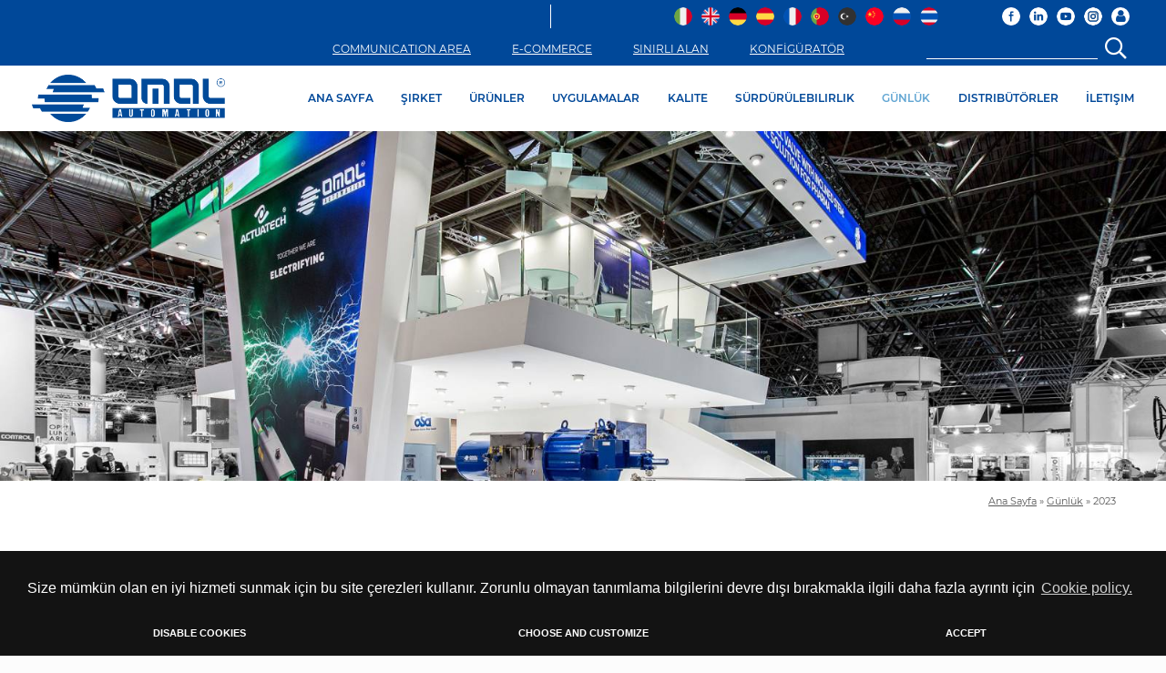

--- FILE ---
content_type: text/html; charset=UTF-8
request_url: https://tr.omal.com/haberler/2023/omal-ha-ottenuto-la-certificazione-iso-450012018.html
body_size: 20198
content:

<!DOCTYPE html>
<html lang="tr">

<head>
	<meta http-equiv="Content-Type" content="text/html; charset=UTF-8" />
	<title>OMAL, ISO 45001:2018 sertifikasını almıştır</title>
	<meta name="description"
		content="OMAL, 2023 yılında önemli bir kilometre taşına ulaştı! Şirket, uluslararası ISO 45001:2018 standardına göre İş Sağlığı ve Güvenliği Yönetim...">

	<meta name="google-site-verification" content="0oM3SDd9Fv8f6UsZPpaxTkunutZIvWl9UNO-8j_7Zio" />
	
		<link rel="alternate" hreflang="it"
		href="https://www.omal.it/news/2023/" />
		<link rel="alternate" hreflang="x-default"
		href="https://www.omal.it/news/2023/" />
			<link rel="alternate" hreflang="en"
		href="https://www.omal.com/news/2023/" />
			<link rel="alternate" hreflang="de"
		href="https://www.omal-automation.de/news/2023/" />
			<link rel="alternate" hreflang="es"
		href="https://www.omal.es/news/2023/" />
			<link rel="alternate" hreflang="fr"
		href="https://www.omal.fr/news/2023/" />
			<link rel="alternate" hreflang="pt"
		href="https://www.omal.pt/news/2023/" />
			<link rel="alternate" hreflang="tr"
		href="https://tr.omal.com/haberler/2023/" />
			<link rel="alternate" hreflang="zh"
		href="https://www.omal-automation.cn/news/2023/" />
			<link rel="alternate" hreflang="ru"
		href="https://www.omal-automation.ru/новости/2023/" />
			<link rel="alternate" hreflang="th"
		href="https://www.omal.co.th/ไดอารี/2023/" />
		


	<!-- Mobile Specific Metas -->
	<meta content='width=device-width, initial-scale=1.0, maximum-scale=1.0, user-scalable=0' name='viewport' />
	<meta name="format-detection" content="telephone=no" />
		<!-- Favicon -->
	<link rel="shortcut icon" href="https://tr.omal.com/favicon.ico"
		type="image/x-icon" />
	<link rel="icon" href="https://tr.omal.com/favicon.ico"
		type="image/x-icon" />
	
	<link rel='canonical'
		href='https://tr.omal.com/haberler/2023/omal-ha-ottenuto-la-certificazione-iso-450012018.html'>
	<!-- GOOGLE FONT -->

	<!-- CSS -->
	<link rel="stylesheet" href="https://tr.omal.com/css/print.css"
		media="print" type="text/css" />
	<link href="https://tr.omal.com/css/bootstrap-reboot.min.css"
		rel="stylesheet">
	<link
		href="https://tr.omal.com/css/bootstrap.min.css?1601048794"
		rel="stylesheet">
	<link
		href="https://tr.omal.com/css/bootstrap-grid-orig.min.css?1759418283"
		rel="stylesheet">

	<link
		href="https://tr.omal.com/css/bootstrap-gutters.css?1737744213"
		rel="stylesheet">

	<link rel="stylesheet"
		href="https://tr.omal.com/css/flex.min.css" />
	<link rel="stylesheet" href="https://tr.omal.com/css/fonts.css" />

	<link rel="stylesheet"
		href="https://tr.omal.com/font-awesome-5/css/fontawesome-all.min.css"
		type="text/css" />
	<link rel="stylesheet"
		href="https://tr.omal.com/font-awesome-4.7.0/css/font-awesome.min.css"
		type="text/css" />
	<link rel="stylesheet"
		href="https://tr.omal.com/css/font-awesome-animation.min.css"
		type="text/css" />

	<link rel="stylesheet"
		href="https://tr.omal.com/css/slick.min.css" />
	<link rel="stylesheet"
		href="https://tr.omal.com/css/slick-theme.min.css" />
	<link rel="stylesheet"
		href="https://tr.omal.com/css/griglia.css?1744127002" />
		<link rel="stylesheet"
		href="https://tr.omal.com/css/easy-responsive-tabs.min.css"
		type="text/css" />
		<link rel="stylesheet"
		href="https://tr.omal.com/css/sweetalert2.min.css"
		type="text/css" />
	<link rel="stylesheet"
		href="https://tr.omal.com/css/colorbox.min.css" />
	<link rel="stylesheet"
		href="https://tr.omal.com/css/nprogress.min.css" />
	<link rel="stylesheet"
		href="https://tr.omal.com/css/jquery.scroll.css" />
	<link rel="stylesheet"
		href="https://tr.omal.com/css/aos.min.css" />
		<link rel="stylesheet"
		href="https://tr.omal.com/css/jquery.accordion.min.css"
		type="text/css" />
		<link rel="stylesheet"
		href="https://tr.omal.com/css/style.css?1756203381" />
	<link rel="stylesheet"
		href="https://tr.omal.com/css/mobile.css?1738658655" />

	<link rel="stylesheet"
		href="https://tr.omal.com/css/jquery.multilevelpushmenu.min.css"
		type="text/css" />
	<link rel="stylesheet"
		href="https://tr.omal.com/css/jquery.menu.css"
		type="text/css" />

		<!--script>
			document.addEventListener('DOMContentLoaded', function () {
				var loadDeferredStyles = function() {
					var addStylesNode = document.getElementById("deferred-styles");
					var replacement = document.createElement("div");
					replacement.innerHTML = addStylesNode.textContent;
					document.body.appendChild(replacement)
					addStylesNode.parentElement.removeChild(addStylesNode);
				};
				var raf = window.requestAnimationFrame || window.mozRequestAnimationFrame ||
					window.webkitRequestAnimationFrame || window.msRequestAnimationFrame;
				if (raf) raf(function() { window.setTimeout(loadDeferredStyles, 0); });
				else window.addEventListener('load', loadDeferredStyles);
			});
		</script-->
    
    	<script>
		function getCookie(name) {
			var match = document.cookie.match(new RegExp('(^| )' + name + '=([^;]+)'));
			if (match) return match[2];
		}

		function grepArray(elems, callback, inv) {
			var ret = [];

			// Go through the array, only saving the items
			// that pass the validator function
			for (var i = 0, length = elems.length; i < length; i++) {
				if (!inv !== !callback(elems[i], i)) {
					ret.push(elems[i]);
				}
			}

			return ret;
		}

		var categorycookieold = getCookie('categorycookie');
		var anycookies = 1;
		let categorycookieoldo = [];
		if (typeof categorycookieold !== 'undefined') {
			categorycookieoldo = JSON.parse(categorycookieold);
			anycookies = 0;
		}
	</script>

	<script>
		window.dataLayer = window.dataLayer || [];

		function gtag() {
			dataLayer.push(arguments);
		}
		gtag('set', 'url_passthrough', true);

		let maketingcookie = true;
		let analyticscookie = true;
		if (getCookie('cookieconsent_status') == 'deny' || getCookie('cookieconsent_status') === undefined || (
				anycookies === 0 && grepArray(categorycookieoldo, function(obj) {
					return obj.name == "marketing";
				}).length === 0)) {
			maketingcookie = false;
		}

		if (getCookie('cookieconsent_status') == 'deny' || getCookie('cookieconsent_status') === undefined || (
				anycookies === 0 && grepArray(categorycookieoldo, function(obj) {
					return obj.name == "analytics";
				}).length === 0)) {
			analyticscookie = false;
		}
		if (!maketingcookie && !analyticscookie) {
			// Set default consent to 'denied' as a placeholder
			// Determine actual values based on your own requirements
			// No consent, neither for marketing nor for statistics cookies G100
			gtag('consent', 'default', {
				'ad_storage': 'denied',
				'analytics_storage': 'granted', // 20240226: passo comunque in modalità granted e vado ad anonimizzare l'utente
				'ad_user_data': 'denied',
				'ad_personalization': 'denied'
			});
			gtag('set', 'ads_data_redaction', true);
			console.log('G100');
		} else if (!maketingcookie && analyticscookie) {
			// consent to statistical, but not to marketing cookies G101
			gtag('consent', 'default', {
				'ad_storage': 'denied',
				'analytics_storage': 'granted',
				'ad_user_data': 'denied',
				'ad_personalization': 'denied'
			});
			gtag('set', 'ads_data_redaction', true);
			console.log('G101');
		} else if (maketingcookie && !analyticscookie) {
			// consent to marketing, but not to statistics cookies G110
			gtag('consent', 'default', {
				'ad_storage': 'granted',
				'analytics_storage': 'granted', // 20240226: passo comunque in modalità granted e vado ad anonimizzare l'utente
				'ad_user_data': 'granted',
				'ad_personalization': 'granted'
			});
			console.log('G110');
		} else if (maketingcookie && analyticscookie) {
			// consent to both marketing and statistics cookies G111
			gtag('consent', 'default', {
				'ad_storage': 'granted',
				'analytics_storage': 'granted',
				'ad_user_data': 'granted',
				'ad_personalization': 'granted'
			});
			console.log('G111');
		}
	</script>

	<meta property="og:url" content="https://tr.omal.com/haberler/2023/omal-ha-ottenuto-la-certificazione-iso-450012018.html" />
	<meta property="og:type" content="website" />
	<meta property="og:title" content="OMAL, ISO 45001:2018 sertifikasını almıştır" />
	<meta property="og:description"
		content="OMAL, 2023 yılında önemli bir kilometre taşına ulaştı! Şirket, uluslararası ISO 45001:2018 standardına göre İş Sağlığı ve Güvenliği Yönetim..." />
	<meta property="og:image" content="https://tr.omal.com/images/logoog.jpg" />
	<meta property="og:image:width" content="1200" />
	<meta property="og:image:height" content="627" />
	<meta property="og:updated_time" content="1769869555" />
	
		<!-- Global site tag (gtag.js) - Google Analytics  -->
	<script async
		src="https://www.googletagmanager.com/gtag/js?id=G-L0ZNW5YE43">
	</script>
	<script>
		window.dataLayer = window.dataLayer || [];

		function gtag() {
			dataLayer.push(arguments);
		}
		gtag('js', new Date());
		if (!analyticscookie) {
			gtag('config', 'G-L0ZNW5YE43', {
				'anonymize_ip': true
			});
		} else {
			gtag('config', 'G-L0ZNW5YE43');
		}
	</script>
	
	<!-- Markup JSON-LD per il markup dei dati strutturati di Google. -->
	<script type="application/ld+json">
		{
			"@context": "https://www.schema.org",
			"@type": "Organization",
			"name": "Omal",
			"legalName": "Omal S.p.A.",
			"url": "https://tr.omal.com/",
			"logo": "https://tr.omal.com/images/logo.png",
			"description": "OMAL, pnömatik ve elektrikli aktüatörlerin yanı sıra küresel vanalar, kelebek vanalar ve pnömatik vanaları içeren endüstriyel vanalar üretmektedir",
			"address": {
				"@type": "PostalAddress",
				"streetAddress": "Via Ponte Nuovo, 11",
				"addressLocality": "Rodengo Saiano (Brescia)",
				"addressRegion": "Lombardia",
				"addressCountry": "Italy",
				"postalCode": "25050"
			},
			"contactPoint": {
				"@type": "ContactPoint",
				"telephone": "+390308900145",
				"faxNumber": "+390308900423",
				"url": "https://tr.omal.com/iletişim.html",
				"contactType": "administrative, support, sales contact point"
			}
		}
	</script>

</head>

<body
	class="omal-ha-ottenuto-la-certificazione-iso-450012018 ">
	<div id="torna_su">
		<i class="fas fa-arrow-circle-up"></i>
	</div>
		<header class="hide-print toppagina bgpanna2">
		

<div
	class="row no-gutters header_top interno">

	<!-- HEADER TOP MENU FIXED -->
	<div class="col-12 menu_top">
		<div class="container_header">
			<div class="container_flag bgomal txtbianco">
				<div class="area_riservata socialicon right">
					<a class="d-lg-inline-block d-none" title="Facebook" target="_blank" rel="noopener"
						href="https://www.facebook.com/omalautomation/"><img class="h-auto" width="40" height="40" 
							alt="Facebook" src="https://tr.omal.com/images/icon/Facebook-iconB.png" /></a><a
						class="d-lg-inline-block d-none" title="LinkedIn" target="_blank" rel="noopener"
						href="https://www.linkedin.com/company/omal-s.p.a./?originalSubdomain=it"><img class="h-auto" width="40" height="40" 
							alt="Linkedin" src="https://tr.omal.com/images/icon/Linkedin-iconB.png" /></a><a
						class="d-lg-inline-block d-none" title="Youtube" target="_blank" rel="noopener"
						href="https://www.youtube.com/channel/UCaFw8mJ3KDdGHzR8hgeaLlQ"><img class="h-auto" width="40" height="40" 
							alt="Youtube" src="https://tr.omal.com/images/icon/Youtube-iconB.png" /></a><a class="d-lg-inline-block d-none" title="Instagram" target="_blank" rel="noopener"
						href="https://www.instagram.com/omalautomation/"><img class="h-auto" width="40" height="40" 
							alt="Youtube" src="https://tr.omal.com/images/icon/Instagram-iconB.png" /></a>


					<!-- HAMBURGER PRINCIPALE -->
					<div class="d-lg-none d-block relative right" id="menu-display">
						<i class="fas fa-bars"></i>
					</div>
					<div class="iconalogin relative right" id="iconalogin">
						<i class="fa fa-user" title="Login"></i>
						<div class="boxlogin "
							id="boxlogin">
							<i class="fa fa-window-close closeLoginBox" id="closeLoginBox" aria-hidden="true"></i>
														<div class="w100"><small><b class="f12 infologin" id="infoLogin">
										OMAL vanaları ve aktüatörleri hakkında daha fazla bilgiye erişmek için kimlik bilgilerinizi giriniz									</b></small></div>
							<div class="clear"></div>
							<form action="" method="post" id="formLogin" class="formLogin w100">
								<input type="hidden" name="refer"
									value="https://tr.omal.com/haberler/2023/omal-ha-ottenuto-la-certificazione-iso-450012018.html">
								<div class="row no-gutters">
									<div class="clear10 col-12"></div>
									<div class="col-12">
										<label for="Username"></label>
										<input
											placeholder="Kullanıcı adı: *"
											type="text" name="Username" required="required" autocomplete="off" />
									</div>
									<div class="col-12">
										<label for="Password"></label>
										<input
											placeholder="Şifre *"
											type="password" name="Password" required="required" autocomplete="off" />
									</div>
									<div class="clear5 col-12"></div>
									<div class="col-md-4 col-4">
										<span class="left f12 continua pass-lost txtblu"
											href="https://tr.omal.com/pass-lost.html">şifre<br>yenile										</span>
									</div>
									<!-- Pagina 49 -> Richiedi crdenziali -->
									<div class="col-md-4 col-4">
										<a class="left f12 continua request-login txtblu"
											href="https://tr.omal.com/bilgileriiste.html">kimlik bilgilerini<br>iste</a>
									</div>
									<div class="col-md-4 col-4">
										<button id="buttonlogin"
											class="buttonlogin continua13 button button-rounded-hover3 button-bluchiaro slick-arrow flessibile centratoverticale giustificato2"><span>GİRİŞ</span><i
												class="fal fa-long-arrow-right fa-2x"></i></button>
									</div>
								</div>
							</form>
													</div>
					</div>
										<!-- HAMBURGER RICHIEDI INFO -->
					<!-- Pagina 42 contatti -->
					<a href="https://tr.omal.com/bilgileriiste.html"
						class="richiedi-info-top d-lg-none d-block">
						i
					</a>
									</div>
				<div class="area_riservata right flags d-lg-block d-none">
										<!--a class="txt-center txtgrigio right" href="_th"-->
					<a class="flaglink txt-center txtgrigio right"
						href="https://www.omal.co.th/ไดอารี/2023/">
						<!--?=mb_strtoupper($key)?-->
						<img class="h-auto" src="https://tr.omal.com/images/flags/th.png" width="128" height="128" 
							alt="th" />
					</a>
										<span class="right"></span>
															<!--a class="txt-center txtgrigio right" href="_ru"-->
					<a class="flaglink txt-center txtgrigio right"
						href="https://www.omal-automation.ru/новости/2023/">
						<!--?=mb_strtoupper($key)?-->
						<img class="h-auto" src="https://tr.omal.com/images/flags/ru.png" width="128" height="128" 
							alt="ru" />
					</a>
										<span class="right"></span>
															<!--a class="txt-center txtgrigio right" href="_cn"-->
					<a class="flaglink txt-center txtgrigio right"
						href="https://www.omal-automation.cn/news/2023/">
						<!--?=mb_strtoupper($key)?-->
						<img class="h-auto" src="https://tr.omal.com/images/flags/cn.png" width="128" height="128" 
							alt="cn" />
					</a>
										<span class="right"></span>
															<span class="txt-center txtblu right">
						<!--b>TR</b-->
						<img class="h-auto" src="https://tr.omal.com/images/flags/tr.png" width="128" height="128" 
							alt="tr" />
					</span>
										<span class="right"></span>
															<!--a class="txt-center txtgrigio right" href="_pt"-->
					<a class="flaglink txt-center txtgrigio right"
						href="https://www.omal.pt/news/2023/">
						<!--?=mb_strtoupper($key)?-->
						<img class="h-auto" src="https://tr.omal.com/images/flags/pt.png" width="128" height="128" 
							alt="pt" />
					</a>
										<span class="right"></span>
															<!--a class="txt-center txtgrigio right" href="_fr"-->
					<a class="flaglink txt-center txtgrigio right"
						href="https://www.omal.fr/news/2023/">
						<!--?=mb_strtoupper($key)?-->
						<img class="h-auto" src="https://tr.omal.com/images/flags/fr.png" width="128" height="128" 
							alt="fr" />
					</a>
										<span class="right"></span>
															<!--a class="txt-center txtgrigio right" href="_es"-->
					<a class="flaglink txt-center txtgrigio right"
						href="https://www.omal.es/news/2023/">
						<!--?=mb_strtoupper($key)?-->
						<img class="h-auto" src="https://tr.omal.com/images/flags/es.png" width="128" height="128" 
							alt="es" />
					</a>
										<span class="right"></span>
															<!--a class="txt-center txtgrigio right" href="_de"-->
					<a class="flaglink txt-center txtgrigio right"
						href="https://www.omal-automation.de/news/2023/">
						<!--?=mb_strtoupper($key)?-->
						<img class="h-auto" src="https://tr.omal.com/images/flags/de.png" width="128" height="128" 
							alt="de" />
					</a>
										<span class="right"></span>
															<!--a class="txt-center txtgrigio right" href="_en"-->
					<a class="flaglink txt-center txtgrigio right"
						href="https://www.omal.com/news/2023/">
						<!--?=mb_strtoupper($key)?-->
						<img class="h-auto" src="https://tr.omal.com/images/flags/en.png" width="128" height="128" 
							alt="en" />
					</a>
										<span class="right"></span>
															<!--a class="txt-center txtgrigio right" href=""-->
					<a class="flaglink txt-center txtgrigio right"
						href="https://www.omal.it/news/2023/">
						<!--?=mb_strtoupper($key)?-->
						<img class="h-auto" src="https://tr.omal.com/images/flags/it.png" width="128" height="128" 
							alt="it" />
					</a>
														</div>
				<div class="d-lg-none d-block logo2">
										<a href="https://tr.omal.com/"><img width="407" height="100" 
							src="https://tr.omal.com/images/logo.png"
							class="logo w-auto"
							alt="Endüstriyel Vana ve Aktüatör Üretimi" /></a>
									</div>
				<div class="area_riservata right verticalbar bgbianco d-lg-block d-none"></div>
				<div class="area_riservata ricercaH right">
					<div class="row flessibile centratoverticale no-gutters">

						<div class="col-md-auto d-md-block d-none txt-center">
							<div class="padding-h1">
								<!-- Pagina 57 -> Area comunicazione -->

								<!-- 20230914: nuovo link a sito esterno -->

								<a target="_blank" rel="noopener"
									class="continua2 sottolineato flessibile centratoverticale"
									href="https://omalcommunication.com/">
									COMMUNICATION AREA								</a>

							</div>
						</div>


						<div class="col-md-auto d-md-block d-none txt-center">
							<div class="padding-h1">
								<!-- ECOMMERCE -->

								<a target="_blank" rel="noopener"
									class="continua2 sottolineato flessibile centratoverticale"
									href="https://ecommerce.omal.com/">
									E-COMMERCE								</a>

							</div>
						</div>
						<div class="col-md-auto d-md-block d-none txt-center">
							<div class="padding-h1">
								<!-- Pagina 50 -> Area riservata -->

								<a class="continua2 sottolineato flessibile centratoverticale"
									href="https://tr.omal.com/sınırlı-alan.html">
									SINIRLI ALAN								</a>

							</div>
						</div>
						<!-- Pagina 40 -> Configuratore -->

						<div class="col-md-auto d-md-block d-none txt-center">
							<div class="padding-h2">
								<a class="continua2 sottolineato flessibile centratoverticale"
									href="https://tr.omal.com/yapılandırıcı.html">
									KONFİGÜRATÖR								</a>
							</div>
						</div>
						<div class="col-md-auto col-12 ricercaCampoHeader">
							<div class="padding-h3">
								<form
									action="https://tr.omal.com/paginaRicerca.html"
									method="post" class="formGenerica flessibile centratoverticale w100"
									id="formRicerca">
									<label for="ricercaHeader"></label>
									<input required="required" value="" autocomplete="off" name="ricercaHeader"
										id="ricercaHeader" />
									<button type="submit" class="btn btn-success">
										<i class="far fa-search fa-2x"></i>
									</button>
								</form>
							</div>
						</div>
					</div>
				</div>
				<div class="clear"></div>
			</div>
			<div class="clear"></div>
			<div class="row no-gutters container_flag d-lg-flex d-none">
				<div class="col-lg-3 col-6 d-flex align-items-center">
										<a href="https://tr.omal.com/"><img width="407" height="100" 
							src="https://tr.omal.com/images/logo.png"
							class="logo w-auto"
							alt="Endüstriyel Vana ve Aktüatör Üretimi" /></a>
									</div>
				<div class="col-lg-9 col-6 d-flex align-items-center">
					<div class="row no-gutters">
						<div class="col-12 centratoverticale destraorizzontale d-lg-flex ">

							<ul class="menu d-lg-flex flex-wrap justify-content-between justifycontent_sb d-none w100"
								itemscope itemtype="https://www.schema.org/SiteNavigationElement">
																<li itemprop="name" class="linkasotto"
									>
																		<a itemprop="url"
										href="https://tr.omal.com/">ANA SAYFA</a>
																										</li>
																<li itemprop="name" class="linkasotto"
									>
																		<a itemprop="url"
										href="https://tr.omal.com/şirket/">ŞIRKET</a>
																		<ul>
		<li>
				<a class="offerteleft sottovoce"
			href="https://tr.omal.com/şirket/hakkımızda.html">Hakkımızda</a>
				<div class="clear"></div>
	</li>
			<li>
				<a class="offerteleft sottovoce"
			href="https://tr.omal.com/şirket/strateji-ve-yönetim.html">Strateji ve Yönetim</a>
				<div class="clear"></div>
	</li>
			<li>
				<a class="offerteleft sottovoce"
			href="https://tr.omal.com/şirket/üretim-süreci.html">Üretim süreci</a>
				<div class="clear"></div>
	</li>
			<li>
				<a class="offerteleft sottovoce"
			href="https://www.omal.com/omal-usa.html">OMAL USA</a>
				<div class="clear"></div>
	</li>
			<li>
				<a class="offerteleft sottovoce"
			href="https://www.omal.com/omal-apac.html">OMAL APAC</a>
				<div class="clear"></div>
	</li>
		</ul>
								</li>
																<li itemprop="name" class="linkasotto"
									>
																		<a itemprop="url"
										href="https://tr.omal.com/urunler/">ÜRÜNLER</a>
																										</li>
																<li itemprop="name" class="linkasotto"
									>
																		<a itemprop="url"
										href="https://tr.omal.com/uygulamalar/">UYGULAMALAR</a>
																										</li>
																<li itemprop="name" class="linkasotto"
									>
																		<a itemprop="url"
										href="https://tr.omal.com/kalite.html">KALITE</a>
																										</li>
																<li itemprop="name" class="linkasotto"
									>
																		<a itemprop="url"
										href="https://tr.omal.com/surdurulebilirlik/">SÜRDÜRÜLEBILIRLIK</a>
																		<ul>
		<li>
				<a class="offerteleft sottovoce"
			href="https://tr.omal.com/surdurulebilirlik/projeler.html">Projeler</a>
				<div class="clear"></div>
	</li>
			<li>
				<a class="offerteleft sottovoce"
			href="https://tr.omal.com/surdurulebilirlik/toplum-çevresel-politikalar/">Toplum ve çevresel politikalar</a>
				<div class="clear"></div>
	</li>
			<li>
				<a class="offerteleft sottovoce"
			href="https://tr.omal.com/surdurulebilirlik/sosyal-sertifikalar.html">Sosyal, çevresel ve güvenlik sertifikaları</a>
				<div class="clear"></div>
	</li>
			<li>
				<a class="offerteleft sottovoce"
			href="https://tr.omal.com/surdurulebilirlik/surdurulebilirlik-raporu.html">Sürdürülebilirlik Raporu</a>
				<div class="clear"></div>
	</li>
			<li>
				<a class="offerteleft sottovoce"
			href="https://tr.omal.com/surdurulebilirlik/ödüller.html">Ödül</a>
				<div class="clear"></div>
	</li>
		</ul>
								</li>
																<li itemprop="name" class="selected"
									>
																		<!--span>GÜNLÜK</span-->
									<a class="linkattivono"
										href="https://tr.omal.com/haberler/">GÜNLÜK</a>
																		<ul>
		<li>
				<a class="offerteleft sottovoce"
			href="https://tr.omal.com/haberler/2026/">2026</a>
				<div class="clear"></div>
	</li>
		<li>
				<a class="offerteleft sottovoce"
			href="https://tr.omal.com/haberler/2025/">2025</a>
				<div class="clear"></div>
	</li>
		<li>
				<a class="offerteleft sottovoce"
			href="https://tr.omal.com/haberler/2024/">2024</a>
				<div class="clear"></div>
	</li>
		<li>
				<span
			class="titologruppoleft sottovoce">2023</span>
				<div class="clear"></div>
	</li>
		<li>
				<a class="offerteleft sottovoce"
			href="https://tr.omal.com/haberler/2022/">2022</a>
				<div class="clear"></div>
	</li>
		<li>
				<a class="offerteleft sottovoce"
			href="https://tr.omal.com/haberler/2021/">2021</a>
				<div class="clear"></div>
	</li>
		<li>
				<a class="offerteleft sottovoce"
			href="https://tr.omal.com/haberler/2020/">2020</a>
				<div class="clear"></div>
	</li>
		<li>
				<a class="offerteleft sottovoce"
			href="https://tr.omal.com/haberler/2019/">2019</a>
				<div class="clear"></div>
	</li>
		<li>
				<a class="offerteleft sottovoce"
			href="https://tr.omal.com/haberler/2018/">2018</a>
				<div class="clear"></div>
	</li>
		<li>
				<a class="offerteleft sottovoce"
			href="https://tr.omal.com/haberler/2017/">2017</a>
				<div class="clear"></div>
	</li>
		<li>
				<a class="offerteleft sottovoce"
			href="https://tr.omal.com/haberler/2016/">2016</a>
				<div class="clear"></div>
	</li>
		<li>
				<a class="offerteleft sottovoce"
			href="https://tr.omal.com/haberler/2015/">2015</a>
				<div class="clear"></div>
	</li>
	</ul>
								</li>
																<li itemprop="name" class="linkasotto"
									>
																		<a itemprop="url"
										href="https://tr.omal.com/distribütörler/">DISTRIBÜTÖRLER</a>
																										</li>
																<li itemprop="name" class="linkasotto"
									>
																		<a itemprop="url"
										href="https://tr.omal.com/iletişim.html">İLETIŞIM</a>
																										</li>
															</ul>
						</div>
					</div>
				</div>
			</div>
		</div>
	</div>
	<!-- FINE HEADER TOP MENU FIXED -->

		<div class="slideshow slidestestata col-12">
		<div class="slide relativo">
							<picture>
					<source media="(min-width: 2300px)"
						srcset="https://tr.omal.com/images/testate/H8UvnY_Template-Header-Sito-OMAL-diary.jpg">
					<source media="(min-width: 2000px)"
						srcset="https://tr.omal.com/imgWMK/2300x709x70/images/testate/H8UvnY_Template-Header-Sito-OMAL-diary.jpg">
					<source media="(min-width: 1600px)"
						srcset="https://tr.omal.com/imgWMK/2000x619x70/images/testate/H8UvnY_Template-Header-Sito-OMAL-diary.jpg">
					<source media="(min-width: 1200px)"
						srcset="https://tr.omal.com/imgWMK/1600x499x70/images/testate/H8UvnY_Template-Header-Sito-OMAL-diary.jpg">
					<source media="(min-width: 992px)"
						srcset="https://tr.omal.com/imgWMK/1200x376x70/images/testate/H8UvnY_Template-Header-Sito-OMAL-diary.jpg">
					<source media="(min-width: 768px)"
						srcset="https://tr.omal.com/imgWMK/992x313x70/images/testate/H8UvnY_Template-Header-Sito-OMAL-diary.jpg">
					<source media="(min-width: 576px)"
						srcset="https://tr.omal.com/imgWMK/768x768x70/images/testate/H8UvnY_Template-Header-Sito-OMAL-diary.jpg">
					<source media="(min-width: 465px)"
						srcset="https://tr.omal.com/imgWMK/576x576x70/images/testate/H8UvnY_Template-Header-Sito-OMAL-diary.jpg">
					<img  class="h-auto" width="2300" height="709" alt="images/testate/H8UvnY_Template-Header-Sito-OMAL-diary.jpg"
						src="https://tr.omal.com/imgWMK/465x465x70/images/testate/H8UvnY_Template-Header-Sito-OMAL-diary.jpg">
				</picture>
				
			<div class="col-12 payoffs d-flex align-items-center">
				<div class="row container">
					<div class="col-12 relative txt-left payoffs d-sm-block d-none">
						<span
							class="payoffHeader1 txtbianco"></span>
						<div class="clear20"></div>
						<span
							class="payoffHeader2 txtbianco"></span>
											</div>
				</div>
			</div>
		</div>
	</div>
	</div>
	</header>

	
	<section 		class="bgpanna2" >

		<div class="relativo fadeContent interna"
			id="topC">
			<div id="menufascia">
				<!--?php include "modules/include/menu-left.php"; ?-->
			</div>
		</div>
		
<div class="container">
            <div class="clear15"></div><nav class="briciole right"><a href="https://tr.omal.com/">Ana Sayfa</a> &raquo; <a href="https://tr.omal.com/haberler/">Günlük</a> &raquo; <span>2023</span></nav>    </div>
<div class="clear15"></div>
<section id="articles">
    <article>
<div class="row no-gutters" data-aos="flip-up" data-aos-easing="linear">
    <div class="offset-md-2 col-md-8 offset-1 col-10 flessibile centratoverticale centratoorizzontale" >
         <div class="article-content paddingtb10">
            
                        <h1 class="article-title txtblu w100 txt-center margin0 fs-md-40 fs-32">
                GÜNLÜK            </h1>
            <div class="clear5"></div>
               
                 
        </div>
    </div>                
</div>        
</article>
<div class="clear"></div>
</section>
<div class="clear20"></div>


	</section>
		<footer>
		<div class="fascia_footer bgomal">
	<div class="clear20"></div>
	<div class="container_flag" >
		<div class="row no-gutters">
			<div class="col-md-4 col-12 txt-left f11">
				<div class="d-flex flex-md-column flex-column-reverse">
					<div class="txtbianco">
						<b>OMAL S.p.A.<b> <b><b>Società Benefit</b></b></b></b><br>Merkez: Via Ponte Nuovo 11, Rodengo Saiano (Brescia) Italya<br>Üretim yeri: Via Brognolo 12, Passirano (Brescia) Italya<br>Tel +39 0308900145 Faks +39 0308900423<br>VAT Number: 00645720988 - Fiscal Code: 01661640175 - Sicil REA BS-258271<br>Şirk. Serm. € 500.000,00 I.V						<div class="clear5"></div>
					</div>

					<div class="socialicon txtbianco">
						<a title="Facebook" target="_blank" rel="noopener"
							href="https://www.facebook.com/omalautomation/"><img width="40" height="40" alt="Facebook"
								src="https://tr.omal.com/images/icon/Facebook-iconB.png" /></a>
						<a title="LinkedIn" target="_blank" rel="noopener"
							href="https://www.linkedin.com/company/omal-s.p.a./?originalSubdomain=it"><img width="40"
								height="40" alt="Linkedin"
								src="https://tr.omal.com/images/icon/Linkedin-iconB.png" /></a>
						<a title="Youtube" target="_blank" rel="noopener"
							href="https://www.youtube.com/channel/UCaFw8mJ3KDdGHzR8hgeaLlQ"><img width="40" height="40"
								alt="Youtube"
								src="https://tr.omal.com/images/icon/Youtube-iconB.png" /></a>
						<a title="Instagram" target="_blank" rel="noopener"
							href="https://www.instagram.com/omalautomation/"><img width="40" height="40"
								alt="Instagram"
								src="https://tr.omal.com/images/icon/Instagram-iconB.png" /></a>
					</div>
				</div>
			</div>


			<div class="col-md-4 col-12 txt-center">
								<div class="clear5 d-md-none d-block"></div>
				<b>YENİ OMAL UYGULAMASINI İNDİRİN</b>
				<div class="clear10"></div>
				<div class="row margin0 justify-content-md-center justify-content-center flex-column align-items-center">
					<a href="https://itunes.apple.com/it/app/omal-catalogo/id1348937755?mt=8" target="_blank"
						rel="noopener"
						class="col-xl-4 offset-xl-0 col-lg-6 offset-lg-0 col-md-7 offset-md-0 col-sm-3 offset-sm-0 col-4 offset-0">
						<picture>
							<source media="(max-width: 575px)"
								srcset="https://tr.omal.com/imgWMK/120x120/images/applestore.png" />
							<source media="(max-width: 767px)"
								srcset="https://tr.omal.com/imgWMK/120x120/images/applestore.png" />
							<img class="w100 h-auto" width="626" height="186"
								src="https://tr.omal.com/images/applestore.png"
								alt="Apple Store" />
						</picture>
						<div class="clear10"></div>
					</a>
					<div class="col-12 clear d-xl-none d-lg-block d-md-block"></div>
					<a href="https://play.google.com/store/apps/details?id=com.Cualeva.Omal&hl=ln" target="_blank"
						rel="noopener"
						class="col-xl-4 offset-xl-0 col-lg-6 offset-lg-0 col-md-7 offset-md-0 col-sm-3 offset-sm-0 col-4 offset-0">
						<picture>
							<source media="(max-width: 575px)"
								srcset="https://tr.omal.com/imgWMK/120x120/images/google.png" />
							<source media="(max-width: 767px)"
								srcset="https://tr.omal.com/imgWMK/120x120/images/google.png" />
							<img class="w100 h-auto" width="626" height="186"
								src="https://tr.omal.com/images/google.png"
								alt="Google Play" />
						</picture>
						<div class="clear10"></div>
					</a>
				</div>
				<div class="clear5 d-md-none d-block"></div>
							</div>


						<div class="col-md-4 col-12 txt-right txtbianco hide-print d-flex centratoverticale justify-content-between">
								<div class="">
					<a href="https://whistleblowing.omal.it" class="continua55 button button-rounded-hover7 slick-arrow flessibile centratoverticale giustificato2 font-bold" target="_blank" rel="noopener" ><span>Whistleblowing</span></a>
				</div>
								<div  >

					
					
										<!-- Pagina 41 Lavora con noi -->
					<a class="sottolineato"
						href="https://tr.omal.com/bizimle-çalışın.html"><b>BİZİMLE ÇALIŞIN</b></a><br />
															<!-- Pagina 31 Distributori -->
					<a class="sottolineato"
						href="https://tr.omal.com/distribütörler/"><b>DİSTRİBÜTÖR BULUN</b></a><br />
					
					
										<!-- Pagina 42 Contatti -->
					<a class="sottolineato"
						href="https://tr.omal.com/iletişim.html"><b>BİZE ULAŞIN</b></a><br />
										<a class="sottolineato"
						href="https://tr.omal.com/privacy-policy-page.html"><b>GİZLİLİK POLİTİKASI</b></a>

					
					<div class="clear10"></div>
					<div class="row no-gutters">
												<a class="col-lg-2 offset-lg-10 col-md-3 offset-md-9 offset-sm-5 col-sm-2 offset-5 col-2"
							target="_blank" rel="noopener"
							href="https://tr.omal.com/./pdf/CO2webattestato2024-Omal.pdf">
							<picture>
								<source media="(max-width: 575px)"
									srcset="https://tr.omal.com/imgWMK/75x75/images/CO2-zero-Emission.jpg" />
								<source media="(max-width: 767px)"
									srcset="https://tr.omal.com/imgWMK/120x120/images/CO2-zero-Emission.jpg" />
								<img alt="CO2-zero-Emission" class="w100 h-auto" width="431" height="256"
									src="https://tr.omal.com/images/CO2-zero-Emission.jpg" />
							</picture>
						</a>
					</div>

					
				</div>
			</div>
			
		</div>

	</div>

	<div class="clear20"></div>

</div>
	</footer>
	
			<script src="https://tr.omal.com/js/jquery-2.2.4.min.js"
		type="text/javascript" charset="utf-8"></script>

	<script src="https://tr.omal.com/js/GSAP/TweenMax.min.js"
		type="text/javascript" charset="utf-8"></script>
	<script src="https://tr.omal.com/js/GSAP/TimelineMax.min.js"
		type="text/javascript" charset="utf-8"></script>
	<script src="https://tr.omal.com/js/GSAP/utils/SplitText.min.js"
		type="text/javascript" charset="utf-8"></script>
	<script src="https://tr.omal.com/js/GSAP/plugins/CSSPlugin.min.js"
		type="text/javascript" charset="utf-8"></script>
	<script src="https://tr.omal.com/js/GSAP/easing/EasePack.min.js"
		type="text/javascript" charset="utf-8"></script>

	<script src="https://tr.omal.com/js/aos.min.js" type="text/javascript"
		charset="utf-8"></script>

	<script src="https://tr.omal.com/js/jquery.validate.min.js"
		type="text/javascript" charset="utf-8"></script>
		<script defer src="https://tr.omal.com/js/jquery.colorbox-min.js"
		type="text/javascript" charset="utf-8"></script>
	<script src="https://tr.omal.com/js/jquery.multilevelpushmenu.min.js"
		type="text/javascript" charset="utf-8"></script>
		<script src="https://tr.omal.com/js/jquery.accordion.min.js"></script>
	<script src="https://tr.omal.com/js/easyResponsiveTabs.js"></script>
		<script src="https://tr.omal.com/js/sweetalert2.all.min.js"
		type="text/javascript" charset="utf-8"></script>
	<!--script src="https://tr.omal.com/js/jquery-ui-accordion.js"></script-->
	<script src="https://tr.omal.com/js/slick.min.js" type="text/javascript"
		charset="utf-8"></script>
	<script src="https://tr.omal.com/js/nprogress.min.js" type="text/javascript"
		charset="utf-8"></script>
	<!--script src="https://tr.omal.com/js/parallax.min.js"
	type="text/javascript" charset="utf-8"></script-->
	<!--script src="https://tr.omal.com/js/scroll-parallax.js"
	type="text/javascript" charset="utf-8"></script-->
	<script src="https://tr.omal.com/js/jquery.scroll.min.js"
		type="text/javascript" charset="utf-8"></script>
	<script src="https://tr.omal.com/js/jquery.lazy.min.js"
		type="text/javascript" charset="utf-8"></script>
	<script src="https://tr.omal.com/js/jquery.lazy.picture.min.js"
		type="text/javascript" charset="utf-8"></script>
	<script src="https://tr.omal.com/js/customFunctions.min.js"
		type="text/javascript" charset="utf-8"></script>
	<script src="https://tr.omal.com/js/jquery.boxheight.min.js"
		type="text/javascript" charset="utf-8"></script>
	<script src="https://tr.omal.com/js/jquery.easing.1.3.min.js"
		type="text/javascript" charset="utf-8"></script>
	<script src="https://tr.omal.com/Admin/vendors/restable/restables.min.js"
		type="text/javascript" charset="utf-8"></script>

	
		<script src="https://tr.omal.com/js/cookieconsent.min.js"
		type="text/javascript" charset="utf-8"></script>
	<link href="https://tr.omal.com/css/cookieconsent.css"
		rel="stylesheet" type="text/css" />
			<script type="text/javascript">
    $(document).ready(function() {
      $.get( "https://tr.omal.com/modules/include/mobile-menu.php?p1=pagina&menudataopen=2023", function( data ) {
				$( "body" ).prepend( data );
				// MENU RESPONSIVE
				
				// HTML markup implementation, overlap mode
				$('#menu').multilevelpushmenu({
				//containersToPush: [$('.elementtopush')],
				menuWidth: '200px',
				menuHeight: '100%',
				collapsed: true,
				fullCollapse: true,
				preventItemClick: false,
				backText: 'Geri dön',
				backItemIcon: 'fa fa-angle-left',
				onCollapseMenuEnd: function() {
				$("#menu-display").one("click", handler1);
				$(".logo a").attr('href', 'https://tr.omal.com/');
				},
				onExpandMenuEnd: function() {
				$(".logo a").attr('href', '#');
				}
				});
				
				// FINE MENU RESPONSIVE
				});
				
				function handler1() {
				$( '#menu' ).css('margin-left','0px');
				//$( '#menu' ).multilevelpushmenu( 'expand' );
				//alert('First handler: ' + $(this).text());
				
				var test = $('li[data-open="2023"]').parent().parent().parent().find("span.titolih2").first().text();
				//alert(test);
				var goal = $('li[data-open="2023"] > a').text();
				
				$('li[data-open="2023"]').addClass('active');
				
				
				//alert('2023');
				if (test=='') {
				$('#menu').multilevelpushmenu('expand');
				} else {
				$('#menu').multilevelpushmenu('expand', test);				
				}
				$(this).one("click", handler2);
				
				}
				function handler2() {
				$( '#menu' ).multilevelpushmenu( 'collapse' );
				//alert('Second handler: ' + $(this).text());
				$(this).one("click", handler1);
				}
				
				$("#menu-display").one("click", handler1);
      });
	$( window ).resize(function() {
		$( '#menu' ).multilevelpushmenu('redraw');
	});		
  </script>
	
			
	<script type="text/javascript">
		var w = window,
			d = document,
			e = d.documentElement,
			g = d.getElementsByTagName('body')[0],
			x = w.innerWidth || e.clientWidth || g.clientWidth,
			y = w.innerHeight || e.clientHeight || g.clientHeight;
				var p;
		var cookietype = 'opt-out2';
		var cookielayout = 'category';

		var messaggio;
		var dismiss;
		var deny;
		var allow;
		var choose;
		var linkcookie;
		var hrefcookie;
		var save_close;
		var cookie_title_tecnici;
				var cookie_title_analytics;
				var cookie_title_facebook;
		var cookie_description_tecnici;
				var cookie_description_analytics;
				var cookie_description_facebook;
		messaggio =
			`Size mümkün olan en iyi hizmeti sunmak için bu site çerezleri kullanır. Zorunlu olmayan tanımlama bilgilerini devre dışı bırakmakla ilgili daha fazla ayrıntı için`;
		dismiss =
			`KAPAT`;
		deny =
			`DISABLE COOKIES`;
		allow =
			`ACCEPT`;
		choose =
			`CHOOSE AND CUSTOMIZE`;
		linkcookie =
			`Cookie policy.`;
		hrefcookie = "https://tr.omal.com/privacy-cookies-policy.html";
		save_close =
			`SAVE AND CLOSE`;
		cookie_title_tecnici =
			`Technical`;
				cookie_title_analytics =
			`Analytics`;
				cookie_title_facebook =
			`Facebook`;
		cookie_description_tecnici =
			`Essential technical cookies required for the website to function properly.`;
				cookie_description_analytics =
			`Cookies installed by Google Analytics. They are used to collect data on visitors, sessions, and campaigns, and to track site usage for the Google Analytics report. The cookies store anonymous information and assign a randomly generated number to identify unique visitors.`;
				cookie_description_facebook =
			`Cookies set by Facebook. Used to distinguish and track unique visitors.`;


		cookie_table_tecnici = `<table><tr><td><b>Cookie</b>: omal<br/><b>Cookie source domain</b>: tr.omal.com<br/><b>Description</b>: Native PHP cookie used to establish a user session and to transmit state data through a temporary cookie, commonly known as a session cookie. Since the PHPSESSID cookie has no set expiration time, it disappears when the browser is closed.<br/><b>Duration</b>: End of session</td>
				</tr>
				<tr><td><b>Cookie</b>: categorycookie<br/><b>Cookie source domain</b>: tr.omal.com<br/><b>Description</b>: Cookie used to track the cookie preferences selected.<br/><b>Duration</b>: 6 months</td>
				</tr>
				<tr><td><b>Cookie</b>: JSESSIONID<br/><b>Cookie source domain</b>: omal-embedded.partcommunity.com<br/><b>Description</b>: Keeps the session secure during the visit<br/><b>Duration</b>: End of session</td>
				</tr>
				</table>`;
				cookie_table_analytics = `<table><thead>
				<tr><td><b>Cookie</b>: _ga<br/><b>Cookie source domain</b>: tr.omal.com<br/><b>Description</b>: Used to distinguish unique users<br/><b>Duration</b>: 2 years</td>
				</tr>
				<tr><td><b>Cookie</b>: _ga<br/><b>Cookie source domain</b>: tr.omal.com<br/><b>Description</b>: Used to distinguish unique users<br/><b>Duration</b>: 24 hours</td>
				</tr>
				<tr><td><b>Cookie</b>: _gat<br/><b>Cookie source domain</b>: tr.omal.com<br/><b>Description</b>: Used to regulate the technical flow of requests<br/><b>Duration</b>: 1 minute</td>
				</tr></tbody></table>`;
				cookie_table_facebook = '';

		var categoriesConfig = {
			essential: {
				title: cookie_title_tecnici,
				description: cookie_description_tecnici,
				table: cookie_table_tecnici,
				value: 2
			}
		};

				categoriesConfig.analytics = {
			title: cookie_title_analytics,
			description: cookie_description_analytics,
			table: cookie_table_analytics,
			value: 0
		};
				if (typeof cookieconsent !== "undefined" && cookieconsent.initialise) {
			cookieconsent.initialise({
				type: cookietype,
				layout: cookielayout,
				palette: {
					popup: {
						background: "#131313",
						text: "#ffffff",
						border: "1px solid #131313"
					},
					button: {
						background: "#333333",
						text: "#ffffff"
					}
				},
				revokable: true,
				onPopupOpen: function() {
					//console.log('<em>onPopupOpen()</em> called');
				},
				onPopupClose: function() {},
				onInitialise: function(status) {
					//console.log('<em>onInitialise()</em> called with status <em>'+status+'</em>');
					//$('.swalcookietable').on('click', function() {

					/*var typecookie = 'cookie_table_'+$(this).data('type');
							Swal.fire({
								html: `${typecookie}`,
								padding: '.5rem',
								backdrop: false,
								allowOutsideClick: true,
								showConfirmButton: false,
								showCancelButton: false,
								showCloseButton: true,
								customClass: {
									container: 'swalcookiedata'
								}
							});
					});
					*/
				},
				onStatusChange: function(status) {
					location.reload();
					//console.log('<em>onStatusChange()</em> called with status <em>'+status+'</em>');
				},
				onRevokeChoice: function() {
					//console.log('<em>onRevokeChoice()</em> called');
				},
				content: {
					"message": messaggio,
					"dismiss": dismiss,
					"deny": deny,
					"allow": allow,
					"choose": choose,
					"link": linkcookie,
					"save_close": save_close,
					"categories": categoriesprint(categoriesConfig),
					"href": hrefcookie
				},
			}, function(popup) {
				p = popup;
				$('.swalcookietable').on('click', function() {
					var typecookie = $(this).closest('.row').find('.cookietable').html();
					Swal.fire({
						html: `${typecookie}`,
						padding: '.5rem',
						backdrop: false,
						allowOutsideClick: true,
						showConfirmButton: false,
						showCancelButton: false,
						showCloseButton: true,
						customClass: {
							container: 'metadato-testo'
						}
					});
				});

			}, function(err) {
				console.error(err);
			});
			} else {
		        // cookieconsent bloccato → evito errori
		        console.warn("Cookie Consent bloccato o non caricato.");
		    }
				var int;
		//var yetclosed = localStorage['close6'];
		var yetclosed = "";
		yetclosed = parseFloat(yetclosed) + parseFloat(86400);

		if (yetclosed > Math.floor(Date.now() / 1000)) {
			$('.bannerfooter').hide();
			$('body').css('padding-bottom', 0);
		}

		AOS.init({
			offset: 100, // offset (in px) from the original trigger point
			easing: 'linear',
			once: true,
			disable: window.innerWidth < 768,
			duration: 300
		});

		function attivaSlide() {

			//console.log('attivate');
			TweenMax.killAll();
			var blurElement = {
				a: 20
			};
			var quote1 = TweenMax.fromTo(blurElement, 2, {
				autoAlpha: 0
			}, {
				autoAlpha: 1,
				a: 0,
				delay: 0.5,
				ease: Back.easeOut,
				onStart: onStartTween,
				onStartParams: [".slick-active .payoffHeader1"],
				onUpdate: applyBlur,
				onUpdateParams: ['.slick-active .payoffHeader1', blurElement]
			});



			var blurElement2 = {
				a: 20
			};
			var quote2 = TweenMax.fromTo(blurElement2, 2, {
				autoAlpha: 0
			}, {
				autoAlpha: 1,
				a: 0,
				delay: 1,
				ease: Back.easeOut,
				onStart: onStartTween,
				onStartParams: [".slick-active .payoffHeader2"],
				onUpdate: applyBlur,
				onUpdateParams: ['.slick-active .payoffHeader2', blurElement2]
			});

			function onStartTween(param) {
				$(param).css('display', 'inline-block');
				$(param).css('opacity', '1');
			}

			function applyBlur(element, blurElement) {
				//console.log(blurElement.a);

				TweenMax.set([element], {
					webkitFilter: "blur(" + blurElement.a + "px)",
					filter: "blur(" + blurElement.a + "px)"
				});
			}
		}

		function disattivaSlide() {
			//console.log('disattivate');
			TweenMax.killAll();
			$('.payoffHeader1').css('opacity', '0');
			$('.payoffHeader2').css('opacity', '0');
		}

		
		$(document).ready(function() {
			
			$(document).on("click", "form .submit-link", function(e) {
				event.preventDefault();
				$(this).closest('form').submit();
			});



			$(document).on("click", ".sottomenutabs > li", function(e) {
				var sottomenuvoice = $(this).data("sottomenu");
				$('.sottomenutabs > li.selected').removeClass('selected');
				$('.sottomenut-' + sottomenuvoice).addClass('selected');

				$('.sottomenuvoice').each(function() {
					$(this).addClass('d-none');
				});
				$('.sottomenu-' + sottomenuvoice).each(function() {
					$(this).removeClass('d-none');
				});

				let href =
					'https://phantompdf.area-ftp.com/omal.php?filename=-.pdf&url=https://tr.omal.com/prodotto-printable.php?IDP=_' +
					sottomenuvoice;
				href = href.replace("172.16.1.223", "lab2.timmagine.it");
				if ($("#print_btn").length) {
					$('#print_btn').attr("href", href);
				}
			});

			$(document).on("click", "#torna_su", function(e) {
				$('html, body').animate({
					scrollTop: 0
				}, 1000);
			});
			$(document).on("click", ".disabledlink", function(e) {
				e.preventDefault();
			});
			$(document).on("click", ".effettualogin", function(e) {
				$('#iconalogin').find('.boxlogin:not(visible)').addClass('visible');
				$('html, body').animate({
					scrollTop: 0
				}, 1000);
				$('input[name=Username]', '#formLogin').focus().val($('input[name=Username]', '#formLogin')
					.val());
			});

			$(document).on("mouseenter", "#iconalogin", function(e) {
				e.stopImmediatePropagation();
				//$('#iconalogin').find('#boxlogin:not(visible)').addClass('visible');
			});

			$(document).on("click", "#iconalogin", function(e) {
				e.stopImmediatePropagation();
				$('#iconalogin').find('#boxlogin:not(visible)').addClass('visible');
			});

			// SE HO REFRESHATO DOPO IL LOGIN MOSTRO IL BENVENUTO
			var loggato = localStorage['loggato'];
			if (loggato == 1) {
				$('#iconalogin').find('#boxlogin:not(visible)').addClass('visible');
				localStorage['loggato'] = '';
			}

			$('body').click(function() {
				$('#iconalogin').find('#boxlogin.visible').removeClass('visible');
			});

			$('#iconalogin').on('mouseleave', function(e) {
				e.stopImmediatePropagation();
				//$('#iconalogin').find('#boxlogin.visible').removeClass('visible');
				//$('#infoLogin').html('Inserisci le tue credenziali per accedere a maggiori info sulle valvole e gli attuatori OMAL');
				//$('#boxlogin:not(.loggato)').html('<i class="fa fa-window-close" id="closeLoginBox" aria-hidden="true"></i><div class="w100"><small><b class="f12" id="infoLogin" >Inserisci le tue credenziali per accedere a maggiori info sulle valvole e gli attuatori OMAL</b></small></div><div class="clear"></div><form action="" method="post" id="formLogin" class="formLogin w100"><input type="hidden" name="refer" value="https://tr.omal.com/haberler/2023/omal-ha-ottenuto-la-certificazione-iso-450012018.html"><div class="row no-gutters"><div class="clear10 col-12"></div><div class="col-12"><label for="Username"></label><input placeholder="Username *" type="text" name="Username" required="required" autocomplete="off" /></div><div class="col-12"><label for="Password"></label><input placeholder="Password *" type="password" name="Password" required="required" autocomplete="off" /></div><div class="clear5 col-12"></div><div class="col-md-4 col-4"><span class="left f12 continua pass-lost txtblu" href="https://tr.omal.com/pass-lost.html">recupera<br/>password</span></div><div class="col-md-4 col-4"><a class="left f12 continua request-login txtblu" href="https://tr.omal.com/bilgileriiste.html">richiedi<br/>credenziali</a></div><div class="col-md-4 col-4"><button id="buttonlogin" class="continua13 button button-rounded-hover3 button-bluchiaro slick-arrow flessibile centratoverticale giustificato2"><span>LOGIN</span><i class="fal fa-long-arrow-right fa-2x"></i></button></div></div></form>');
			});
			// Pagina 49 Richiedi credenziali

			$(document).on("click", "#closeLoginBox", function(e) {
				e.stopImmediatePropagation();
				$('#iconalogin').find('#boxlogin').removeClass('visible');
				$('#boxlogin:not(.loggato)').html(
					'<i class="fa fa-window-close" id="closeLoginBox" aria-hidden="true"></i><div class="w100"><small><b class="f12 infologin" id="infoLogin" >OMAL vanaları ve aktüatörleri hakkında daha fazla bilgiye erişmek için kimlik bilgilerinizi giriniz</b></small></div><div class="clear"></div><form action="" method="post" id="formLogin" class="formLogin w100"><input type="hidden" name="refer" value="https://tr.omal.com/haberler/2023/omal-ha-ottenuto-la-certificazione-iso-450012018.html"><div class="row no-gutters"><div class="clear10 col-12"></div><div class="col-12"><label for="Username"></label><input placeholder="Kullanıcı adı: *" type="text" name="Username" required="required" autocomplete="off" /></div><div class="col-12"><label for="Password"></label><input placeholder="Şifre *" type="password" name="Password" required="required" autocomplete="off" /></div><div class="clear5 col-12"></div><div class="col-md-4 col-4"><span class="left f12 continua pass-lost txtblu" href="https://tr.omal.com/pass-lost.html">şifre<br>yenile</span></div><div class="col-md-4 col-4"><a class="left f12 continua request-login txtblu" href="https://tr.omal.com/bilgileriiste.html">kimlik bilgilerini<br>iste</a></div><div class="col-md-4 col-4"><button id="buttonlogin" class="buttonlogin continua13 button button-rounded-hover3 button-bluchiaro slick-arrow flessibile centratoverticale giustificato2"><span>GİRİŞ</span><i class="fal fa-long-arrow-right fa-2x"></i></button></div></div></form>'
				);
			});


			$('div#print_btn').on('click', function(e) {
				$('body').printThis({
					debug: true, // show the iframe for debugging
					importCSS: true, // import page CSS
					importStyle: true,
					loadCSS: "https://tr.omal.com/css/bootstrap-grid-orig.css" // path to additional css file - use an array [] for multiple
				});
			});

			
			$('table.restable').resTables();


			function setCookie(name, value, days) {
				var expires = "";
				if (days) {
					var date = new Date();
					date.setTime(date.getTime() + (days * 24 * 60 * 60 * 1000));
					expires = "; expires=" + date.toUTCString();
				}
				document.cookie = name + "=" + (value || "") + expires + "; path=/";
			}

			function getCookie(name) {
				var nameEQ = name + "=";
				var ca = document.cookie.split(';');
				for (var i = 0; i < ca.length; i++) {
					var c = ca[i];
					while (c.charAt(0) == ' ') c = c.substring(1, c.length);
					if (c.indexOf(nameEQ) == 0) return c.substring(nameEQ.length, c.length);
				}
				return null;
			}

			function eraseCookie(name) {
				document.cookie = name + '=; Path=/; Expires=Thu, 01 Jan 1970 00:00:01 GMT;';
			}

			$('.closefooter').click(function() {
				setCookie('close6', Math.floor(Date.now() / 1000), 365);
				//localStorage['close6'] = Math.floor(Date.now() / 1000);
				$('.bannerfooter').fadeOut();
				window.clearInterval(int);
				$('body').css('padding-bottom', 0);
			});

			$('.mostraInfoConfronto').click(function() {
				var campitabella = $(this).data("campitabella");
				var idprodotto = $(this).data("idprodotto");
				var azionamentoscelto = $(this).data("azionamentoscelto");
				//var azionamentoscelto = '';
				var tbodyT = '';
				var idcodicevalvolaA = $(this).attr('id').split('-');
				var idcodicevalvola = idcodicevalvolaA[0];
				if (idcodicevalvolaA[1] == 'restables') {
					var tbodyP = $(this).closest('tbody');
					tbodyT = tbodyP.next();
				}
				if ($(this).hasClass('chiudi')) {
					$('#info-' + idcodicevalvola).find('.contenitoreConfronti').slideToggle();
					$('#info-' + idcodicevalvola).find('.contenitoreConfronti').css('margin-bottom', 0);
					$(this).toggleClass('chiudi');
					$('#info-' + idcodicevalvola).html('');
					if (idcodicevalvolaA[1] == 'restables') {
						tbodyT.html('');
					}

				} else {
					$(this).toggleClass('chiudi');
					$('.mostraInfoConfronto').not($(this)).removeClass('chiudi');

					$('.infoConfronto:not(#info-' + idcodicevalvola + ')').each(function() {
						$(this).find('.contenitoreConfronti').slideToggle();
						$(this).find('.contenitoreConfronti').css('margin-bottom', 0);
						$(this).html('');
					});
					$('.mostraInfoConfronto:not(#' + idcodicevalvola + ')').each(function() {
						var tbodyPP = $(this).closest('tbody');
						tbodyTT = tbodyPP.next();
						tbodyTT.html('');
					});
					$.ajax({
						type: 'POST',
						url: 'https://tr.omal.com/modules/include/comparazione-dato.php',
						data: {
							idcodicevalvola: idcodicevalvola,
							idprodotto: idprodotto,
							azionamentoscelto: azionamentoscelto
						},

						success: function(result) {
							if (result === '') {
								$('#info-' + idcodicevalvola).find('.contenitoreConfronti')
									.slideToggle();
								$('#info-' + idcodicevalvola).find('.contenitoreConfronti').css(
									'margin-bottom', 0);
								$('#info-' + idcodicevalvola).html('');
								if (idcodicevalvolaA[1] == 'restables') {
									tbodyT.html('');
								}
							} else {

								$('#info-' + idcodicevalvola).html('<td class="" colspan="' +
									campitabella +
									'"><div class="contenitoreConfronti"><div class="row no-gutters">' +
									result['articoliTrovati'] + '</div></div></td>');

								if (idcodicevalvolaA[1] == 'restables') {
									tbodyT.html('<tr><td class="" colspan="' + campitabella +
										'"><div class="contenitoreConfronti"><div class="row no-gutters">' +
										result['articoliTrovati'] + '</div></div></td></tr>');
								}


								$('#info-' + idcodicevalvola).find('.contenitoreConfronti').css(
									'margin-bottom', '20px');
								$('#info-' + idcodicevalvola).find('.contenitoreConfronti')
									.slideToggle();
								$(".colorbox").colorbox({
									maxWidth: '90%',
									maxHeight: '90%'
								});
							}
						},
						dataType: 'json'
					});
				}

			});



			$('.carica-file').click(function() {

				$(this).parent().find('.cv')
				var cvvalore = $(this).parent().find('.cv').val();
				if (cvvalore === '') {
					$(this).parent().find('.cv').trigger("click");
				} else {
					$(this).parent().find('.cv').val('');
					$(this).find('.span1').html(
						'ÖZGEÇMİŞ TAMAMLANDI<small style="width: 100%; bottom: 2px; left: 0; position: absolute; line-height: 11px; font-size: 11px;">format pdf, doc, docx</small>'
					);
					$(this).find('.span2').html(
						'DOSYA YÜKLE'
					);
					$(this).css('background-color', '#f3f8fc');
				}

			});

			$('.carica-filepa').click(function() {

				$(this).parent().find('.pa')
				var pavalore = $(this).parent().find('.pa').val();
				if (pavalore === '') {
					$(this).parent().find('.pa').trigger("click");
				} else {
					$(this).parent().find('.pa').val('');
					$(this).find('.span1').html(
						'ŞİRKET SUNUMU<small style="width: 100%; bottom: 2px; left: 0; position: absolute; line-height: 11px; font-size: 11px;">format pdf, doc, docx</small>'
					);
					$(this).find('.span2').html(
						'DOSYA YÜKLE'
					);
					$(this).css('background-color', '#f3f8fc');
				}

			});

			$('#resultRicercaCategoria').on('change', '.selectCategoria', function() {
				var idcategoria_pagina =
					'';
				var selectCategoria1_old = $('#selectCategoria1_old').val();
				var selectCategoria2_old = $('#selectCategoria2_old').val();
				var selectCategoria1 = $('#selectCategoria1').val();
				var selectCategoria2 = $('#selectCategoria2').val();
				if (selectCategoria2_old == selectCategoria2) {
					selectCategoria2 = '';
				}
				$.ajax({
					type: 'POST',
					url: 'https://tr.omal.com/modules/include/categoria-dati.php',
					data: {
						IDCategoria_pagina: idcategoria_pagina,
						SelectCategoria1: selectCategoria1,
						SelectCategoria2: selectCategoria2,
						SelectCategoria1_old: selectCategoria1_old,
						SelectCategoria2_old: selectCategoria2_old,
						ajaxLoad: 1
					},
					success: function(result) {
						if (result === '') {
							$('#resultRicercaCategoria').html('');
						} else {
							$('#resultRicercaCategoria').html(result);
							$('.lazy').Lazy({
								// your configuration goes here
								scrollDirection: 'vertical',
								effect: 'fadeIn',
								effectTime: 300,
								threshold: 500,
								visibleOnly: true,
								onError: function(element) {
									console.log('error loading ' + element.data(
										'src'));
								}
							});
						}
					},
					dataType: 'html'
				});
			});

			$('#selectArticolo1').on("change", function() {
				$('.selectArticolo2').addClass('d-none');
				$('.selectArticolo2').html('');
				$('.selectArticolo3').addClass('d-none');
				$('.selectArticolo3').html('');
				$('.selectArticolo4').addClass('d-none');
				$('.selectArticolo4').html('');
				$('.selectArticolo5').addClass('d-none');
				$('.selectArticolo5').html('');
				$('#cercaArticoli').addClass('d-none');
				$('#nrRisultatiRicercaArticoli').html(
					'Arama parametrelerini seçin'
				);
				$('#datiRisultatiRicercaArticoli').html('');
				var selectArticolo1 = $('#selectArticolo1').val();
				if (selectArticolo1 === '') {
					$('.selectArticolo2').addClass('d-none');
					$('.selectArticolo2').html('');
					$('.selectArticolo3').addClass('d-none');
					$('.selectArticolo3').html('');
					$('.selectArticolo4').addClass('d-none');
					$('.selectArticolo4').html('');
					$('.selectArticolo5').addClass('d-none');
					$('.selectArticolo5').html('');
					$('#cercaArticoli').addClass('d-none');
					$('#nrRisultatiRicercaArticoli').html(
						'Arama parametrelerini seçin'
					);
					$('#datiRisultatiRicercaArticoli').html('');
				} else {
					$.ajax({
						type: 'POST',
						url: 'https://tr.omal.com/modules/include/azionamento-dati.php',
						data: {
							IDProdotto: '',
							SelectArticolo1: selectArticolo1
						},
						success: function(result) {
							if (result === '') {
								$('.selectArticolo2').addClass('d-none');
								$('.selectArticolo2').html('');
								$('.selectArticolo3').addClass('d-none');
								$('.selectArticolo3').html('');
								$('.selectArticolo4').addClass('d-none');
								$('.selectArticolo4').html('');
								$('.selectArticolo5').addClass('d-none');
								$('.selectArticolo5').html('');
								$('#cercaArticoli').addClass('d-none');
								$('#nrRisultatiRicercaArticoli').html(
									'Arama parametrelerini seçin'
								);
								$('#datiRisultatiRicercaArticoli').html('');

							} else {
								$('.selectArticolo2').html(result);
								$('.selectArticolo2').removeClass('d-none');
								$('table.restable').resTables();
							}
						},
						dataType: 'html'
					});
				}
			});
			$('.selectArticolo2').on('change', '#selectArticolo2', function() {
				var selectArticolo1 = $('#selectArticolo1').val();
				var selectArticolo2 = $('#selectArticolo2').val();
								$('.selectArticolo3').addClass('d-none');
				$('.selectArticolo3').html('');
				$('.selectArticolo4').addClass('d-none');
				$('.selectArticolo4').html('');
				$('.selectArticolo5').addClass('d-none');
				$('.selectArticolo5').html('');
				$('#cercaArticoli').addClass('d-none');

				if (selectArticolo2 === '') {
					$('.selectArticolo3').addClass('d-none');
					$('.selectArticolo3').html('');
					$('.selectArticolo4').addClass('d-none');
					$('.selectArticolo4').html('');
					$('.selectArticolo5').addClass('d-none');
					$('.selectArticolo5').html('');
					$('#cercaArticoli').addClass('d-none');
					$('#nrRisultatiRicercaArticoli').html(
						'Arama parametrelerini seçin'
					);
					$('#datiRisultatiRicercaArticoli').html('');
				} else {
					$.ajax({
						type: 'POST',
						url: 'https://tr.omal.com/modules/include/azionamento-dati.php',
						data: {
							IDProdotto: '',
							SelectArticolo1: selectArticolo1,
							SelectArticolo2: selectArticolo2
						},
						success: function(result) {
							if (result === '') {
								$('.selectArticolo3').addClass('d-none');
								$('.selectArticolo3').html('');
								$('.selectArticolo4').addClass('d-none');
								$('.selectArticolo4').html('');
								$('.selectArticolo5').addClass('d-none');
								$('.selectArticolo5').html('');
								$('#cercaArticoli').addClass('d-none');
								$('#nrRisultatiRicercaArticoli').html(
									'Arama parametrelerini seçin'
								);
								$('#datiRisultatiRicercaArticoli').html('');

							} else {
								$('.selectArticolo3').removeClass('d-none');
								$('.selectArticolo3').html(result);
								$('table.restable').resTables();
							}
						},
						dataType: 'html'
					});
				}
							});
			$('.selectArticolo3').on('change', '#selectArticolo3', function() {
				var selectArticolo1 = $('#selectArticolo1').val();
				var selectArticolo2 = $('#selectArticolo2').val();
				var selectArticolo3 = $('#selectArticolo3').val();
								$('.selectArticolo4').addClass('d-none');
				$('.selectArticolo4').html('');
				$('.selectArticolo5').addClass('d-none');
				$('.selectArticolo5').html('');
				$('#cercaArticoli').addClass('d-none');

				if (selectArticolo3 === '') {
					$('.selectArticolo4').addClass('d-none');
					$('.selectArticolo4').html('');
					$('.selectArticolo5').addClass('d-none');
					$('.selectArticolo5').html('');
					$('#cercaArticoli').addClass('d-none');
					$('#nrRisultatiRicercaArticoli').html(
						'Arama parametrelerini seçin'
					);
					$('#datiRisultatiRicercaArticoli').html('');
				} else {
					$.ajax({
						type: 'POST',
						url: 'https://tr.omal.com/modules/include/azionamento-dati.php',
						data: {
							IDProdotto: '',
							SelectArticolo1: selectArticolo1,
							SelectArticolo2: selectArticolo2,
							SelectArticolo3: selectArticolo3
						},
						success: function(result) {
							if (result === '') {
								$('.selectArticolo4').addClass('d-none');
								$('.selectArticolo4').html('');
								$('.selectArticolo5').addClass('d-none');
								$('.selectArticolo5').html('');
								$('#cercaArticoli').addClass('d-none');
								$('#nrRisultatiRicercaArticoli').html(
									'Arama parametrelerini seçin'
								);
								$('#datiRisultatiRicercaArticoli').html('');

							} else {
								$('.selectArticolo4').removeClass('d-none');
								$('.selectArticolo4').html(result);
								$('table.restable').resTables();
							}
						},
						dataType: 'html'
					});
				}
							});

			$('.selectArticolo4').on('change', '#selectArticolo4', function() {
				var selectArticolo1 = $('#selectArticolo1').val();
				var selectArticolo2 = $('#selectArticolo2').val();
				var selectArticolo3 = $('#selectArticolo3').val();
				var selectArticolo4 = $('#selectArticolo4').val();
								$('.selectArticolo5').addClass('d-none');
				$('.selectArticolo5').html('');
				$('#cercaArticoli').addClass('d-none');

				if (selectArticolo4 === '') {
					$('.selectArticolo5').addClass('d-none');
					$('.selectArticolo5').html('');
					$('#cercaArticoli').addClass('d-none');
					$('#nrRisultatiRicercaArticoli').html(
						'Arama parametrelerini seçin'
					);
					$('#datiRisultatiRicercaArticoli').html('');
				} else {
					$.ajax({
						type: 'POST',
						url: 'https://tr.omal.com/modules/include/azionamento-dati.php',
						data: {
							IDProdotto: '',
							SelectArticolo1: selectArticolo1,
							SelectArticolo2: selectArticolo2,
							SelectArticolo3: selectArticolo3,
							SelectArticolo4: selectArticolo4
						},
						success: function(result) {
							if (result === '') {
								$('.selectArticolo5').addClass('d-none');
								$('.selectArticolo5').html('');
								$('#cercaArticoli').addClass('d-none');
								$('#nrRisultatiRicercaArticoli').html(
									'Arama parametrelerini seçin'
								);
								$('#datiRisultatiRicercaArticoli').html('');

							} else {
								$('.selectArticolo5').removeClass('d-none');
								$('.selectArticolo5').html(result);
								$('table.restable').resTables();
							}
						},
						dataType: 'html'
					});
				}

							});
			$('.selectArticolo5').on('change', '#selectArticolo5', function() {
				var selectArticolo1 = $('#selectArticolo1').val();
				var selectArticolo2 = $('#selectArticolo2').val();
				var selectArticolo3 = $('#selectArticolo3').val();
				var selectArticolo4 = $('#selectArticolo4').val();
				var selectArticolo5 = $('#selectArticolo5').val();
				if (selectArticolo5 === '') {
					$('#cercaArticoli').addClass('d-none');
					$('#nrRisultatiRicercaArticoli').html(
						'Arama parametrelerini seçin'
					);
					$('#datiRisultatiRicercaArticoli').html('');
				} else {
					$('#nrRisultatiRicercaArticoli').html('');
					$('#datiRisultatiRicercaArticoli').html('');
					$('#cercaArticoli').removeClass('d-none');
				}
			});

			$('#cercaArticoli').on("click", function() {
				var selectArticolo1 = $('#selectArticolo1').val();
				var selectArticolo2 = $('#selectArticolo2').val();
				var selectArticolo3 = $('#selectArticolo3').val();
				var selectArticolo4 = $('#selectArticolo4').val();
				var selectArticolo5 = $('#selectArticolo5').val();
				if (selectArticolo1 === '' || selectArticolo2 === '') {
					$('.selectArticolo1').addClass('d-none');
					$('.selectArticolo1').html('');
					$('.selectArticolo2').addClass('d-none');
					$('.selectArticolo2').html('');
					$('.selectArticolo3').addClass('d-none');
					$('.selectArticolo3').html('');
					$('.selectArticolo4').addClass('d-none');
					$('.selectArticolo4').html('');
					$('.selectArticolo5').addClass('d-none');
					$('.selectArticolo5').html('');
					$('#nrRisultatiRicercaArticoli').html(
						'Arama parametrelerini seçin'
					);
					$('#datiRisultatiRicercaArticoli').html('');
				} else {
					$.ajax({
						type: 'POST',
						url: 'https://tr.omal.com/modules/include/azionamento-dati.php',
						data: {
							IDProdotto: '',
							SelectArticolo1: selectArticolo1,
							SelectArticolo2: selectArticolo2,
							SelectArticolo3: selectArticolo3,
							SelectArticolo4: selectArticolo4,
							SelectArticolo5: selectArticolo5
						},
						success: function(result) {
							if (result === '') {
								$('#nrRisultatiRicercaArticoli').html(
									'Sonuç bulunamadı'
								);
								$('#datiRisultatiRicercaArticoli').html('');

							} else {
								$('#nrRisultatiRicercaArticoli').html(result['stringa']);
								$('#datiRisultatiRicercaArticoli').html(result[
									'articoliTrovati']);
								$(".colorbox").colorbox({
									maxWidth: '90%',
									maxHeight: '90%'
								});
								$('table.restable').resTables();
							}
						},
						dataType: 'json'
					});
				}
			});


			$('.cv').on("change", function() {
				var cvvalore = $(this).val();
				if (cvvalore === '') {
					$(this).parent().find('.span1').html(
						'ÖZGEÇMİŞ TAMAMLANDI<small style="width: 100%; bottom: 2px; left: 0; position: absolute; line-height: 11px; font-size: 11px;">format pdf, doc, docx</small>'
					);
					$(this).parent().find('.span2').html(
						'DOSYA YÜKLE'
					);
					$(this).parent().find('.carica-file').css('background-color', '#f3f8fc');
				} else {
					$(this).parent().find('.span1').html(
						'<font class="txtbianco">ÖZGEÇMİŞ YÜKLENDİ</font>'
					);
					$(this).parent().find('.span2').html(
						'<font class="txtbianco">SİL</font>'
					);
					$(this).parent().find('.carica-file').css('background-color', '#62a6d3');
				}

			});

			$('.pa').on("change", function() {
				var cvvalore = $(this).val();
				if (cvvalore === '') {
					$(this).parent().find('.span1').html(
						'ŞİRKET SUNUMU<small style="width: 100%; bottom: 2px; left: 0; position: absolute; line-height: 11px; font-size: 11px;">format pdf, doc, docx</small>'
					);
					$(this).parent().find('.span2').html(
						'DOSYA YÜKLE'
					);
					$(this).parent().find('.carica-filepa').css('background-color', '#f3f8fc');
				} else {
					$(this).parent().find('.span1').html(
						'<font class="txtbianco">YÜKLÜ SUNUM</font>'
					);
					$(this).parent().find('.span2').html(
						'<font class="txtbianco">SİL</font>'
					);
					$(this).parent().find('.carica-filepa').css('background-color', '#62a6d3');
				}

			});

						$('#parentHorizontalTab').easyResponsiveTabs({
				type: 'default', //Types: default, vertical, accordion
				width: 'auto', //auto or any width like 600px
				fit: true, // 100% fit in a container
				tabidentify: 'hor_1', // The tab groups identifier
				inactive_bg: 'white',
				activate: function(event) { // Callback function if tab is switched
					var $tab = $(this);
					var $info = $('#nested-tabInfo');
					var $name = $('span', $info);
					$name.text($tab.text());
					$info.show();

					let tabClicked = $tab[0]['attributes'][1]['nodeValue'].split('-');
					let tabClickedM = $tab[0]['attributes']["aria-controls"]['nodeValue'].split('-');

					let realTabClicked = parseInt(tabClicked[1], 10) + 1;
					let realTabClickedM = parseInt(tabClickedM[1], 10) + 1;

					let hash = 'Tab' + realTabClickedM;
					let hashflag = 'parentHorizontalTab' + realTabClickedM;
					let hrefTmp = window.location.href.split('#');
					/*
					let href = 'https://phantompdf.area-ftp.com/?url=' + hrefTmp[0];
					href = href.replace("/prodotti/", "/prodottiPrint/" + hash + "/");
					href = href.replace("/products/", "/productsPrint/" + hash + "/");*/
					/*let href = 'https://phantompdf.area-ftp.com/omal.php?url=https://tr.omal.com/					prodotto - printable.php ?
						IDP = 						_ ' + hash;
					let href =
						'https://phantompdf.area-ftp.com/omal.php?url=https://tr.omal.com/prodotto-printable.php?IDP=';
					href = href.replace("172.16.1.223", "lab2.timmagine.it");
					console.log(href);
					$('#print_btn').attr("href", href);
					*/


					$('.flaglink').each(function() {
						var hrefTmp = $(this).attr('href').split('#');
						console.log(hrefTmp[0]);
						$(this).attr("href", hrefTmp[0] + '#' + hashflag);
					});
				}
			});
					});
	</script>
	<script>
		$(document).ready(function() {
			jQuery.extend(jQuery.validator.messages, {
				required: "Zorunlu.",
				remote: "Bu alanı kontrol edin.",
				email: "E-posta adresi geçerli değil",
				url: "Inserisci un indirizzo web valido.",
				date: "Inserisci una data valida.",
				dateISO: "Inserisci una data valida (ISO).",
				number: "Inserisci un numero valido.",
				digits: "Inserisci solo numeri.",
				creditcard: "Inserisci un numero di carta di credito valido.",
				equalTo: "Il valore non corrisponde.",
				accept: "Inserisci un valore con un&apos;estensione valida.",
				maxlength: jQuery.validator.format("Non inserire pi&ugrave; di {0} caratteri."),
				minlength: jQuery.validator.format(
					"En az 4 karakter giriniz"
				),
				rangelength: jQuery.validator.format("Inserisci un valore compreso tra {0} e {1} caratteri."),
				range: jQuery.validator.format("Inserisci un valore compreso tra {0} e {1}."),
				max: jQuery.validator.format("Inserisci un valore minore o uguale a {0}."),
				min: jQuery.validator.format("Inserisci un valore maggiore o uguale a {0}.")
			});

			var w = window,
				d = document,
				e = d.documentElement,
				g = d.getElementsByTagName('body')[0],
				x = w.innerWidth || e.clientWidth || g.clientWidth,
				y = w.innerHeight || e.clientHeight || g.clientHeight;


			NProgress.start();

			attivaSlide();
			
			$(".prodotto-metadato.col-6").filter(function(index, element) {
				return index % 2 == 0;
			}).addClass("clearleft");


			// apro qualsiasi link pdf come target blank
			$('a[href$=".pdf"], a[href$=".PDF"], a[href$=".Pdf"], a[href$=".doc"], a[href$=".DOC"], a[href$=".Doc"]')
				.prop('target', '_blank');

			$("#animateAcquistaArticolo").click(function() {
				$('html, body').animate({
					scrollTop: $("#animateAcquistaArticoloL").offset().top
				}, 1000);
			});

			if (x >= 1080) {
				$(".privacypop").colorbox({
					maxWidth: '95%',
					maxHeight: '95%',
					minWidth: '50%',
					minHeight: '50%',
					iframe: true,
					href: "https://tr.omal.com/privacy.htm",
					innerWidth: '50%',
					innerHeight: '50%'
				});
				$(".privacypopw").colorbox({
					maxWidth: '95%',
					maxHeight: '95%',
					minWidth: '50%',
					minHeight: '50%',
					iframe: true,
					href: "https://tr.omal.com/privacyw.htm",
					innerWidth: '50%',
					innerHeight: '50%'
				});
				$(".privacypopf").colorbox({
					maxWidth: '95%',
					maxHeight: '95%',
					minWidth: '50%',
					minHeight: '50%',
					iframe: true,
					href: "https://tr.omal.com/privacyf.htm",
					innerWidth: '50%',
					innerHeight: '50%'
				});
			} else if (x >= 640) {
				$(".privacypop").colorbox({
					maxWidth: '95%',
					maxHeight: '95%',
					minWidth: '50%',
					minHeight: '50%',
					iframe: true,
					href: "https://tr.omal.com/privacy.htm",
					innerWidth: '50%',
					innerHeight: '50%'
				});
				$(".privacypopw").colorbox({
					maxWidth: '95%',
					maxHeight: '95%',
					minWidth: '50%',
					minHeight: '50%',
					iframe: true,
					href: "https://tr.omal.com/privacyw.htm",
					innerWidth: '50%',
					innerHeight: '50%'
				});
				$(".privacypopf").colorbox({
					maxWidth: '95%',
					maxHeight: '95%',
					minWidth: '50%',
					minHeight: '50%',
					iframe: true,
					href: "https://tr.omal.com/privacyf.htm",
					innerWidth: '50%',
					innerHeight: '50%'
				});
			} else {
				$(".privacypop").colorbox({
					maxWidth: '95%',
					maxHeight: '95%',
					minWidth: '50%',
					minHeight: '50%',
					iframe: true,
					href: "https://tr.omal.com/privacy.htm",
					innerWidth: '95%',
					innerHeight: '95%'
				});
				$(".privacypopw").colorbox({
					maxWidth: '95%',
					maxHeight: '95%',
					minWidth: '50%',
					minHeight: '50%',
					iframe: true,
					href: "https://tr.omal.com/privacyw.htm",
					innerWidth: '95%',
					innerHeight: '95%'
				});
				$(".privacypopf").colorbox({
					maxWidth: '95%',
					maxHeight: '95%',
					minWidth: '50%',
					minHeight: '50%',
					iframe: true,
					href: "https://tr.omal.com/privacyf.htm",
					innerWidth: '95%',
					innerHeight: '95%'
				});
			}
			$(".vimeo").colorbox({
				iframe: true,
				innerWidth: "90%",
				innerHeight: "90%",
				maxHeight: "90%",
				maxWidth: "90%"
			});
			$(".colorbox").colorbox({
				maxWidth: '90%',
				maxHeight: '90%',
				onClosed: function() {
					$('.slidesVideo').slick('refresh');
				}
			});
						$("#accordion").accordion({
				heightStyle: "content",
				collapsible: true,
				active: false,
				icons: {
					activeHeader: "ui-icon-closethick",
					header: "ui-icon-plusthick"
				}
			});
			
			$("#formRicerca").validate({
				/*rules: {
					ricercaHeader: {
						required: true,
						minlength: 4
						}
				},*/
				//"onkeyup": false,
				errorPlacement: function(error, element) {
					element.parent("div").find("label").append(error);
					element.parent().parent("div").find("label").append(error);
				}
			});

			$("#formContatti, #formContatti2, #formFeed").validate({
				rules: {
					captcha: {
						required: true,
						remote: {
							url: "https://tr.omal.com/checkCaptcha.php",
							type: "post",
							data: {
								captcha: function() {
									return $("#captcha").val();
								}
							}
						}
					}
				},
				errorPlacement: function(error, element) {
					element.parent("div").find("label").append(error);
					element.parent().parent("div").find("label").append(error);
				}
			});
			



			$('.formLavoraconnoi').each(function() {
				var form = $(this);
				$(this).validate({
					rules: {
						captcha: {
							required: true,
							remote: {
								url: "https://tr.omal.com/checkCaptcha.php",
								type: "post",
								data: {
									captcha: function() {
										return form.find(".captcha").val();
									}
								}
							}
						}
					},
					errorPlacement: function(error, element) {
						element.parent("div").find("label").append(error);
						element.parent().parent("div").find("label").append(error);
					}
				});
			});

			$('body').on('click', '.buttonlogin', function(e) {
				e.preventDefault();

				var form = $(this).closest('form');
				var boxlogin = $(this).closest('.boxlogin');
				var infologin = boxlogin.find('.infologin');
				$(form).validate({
					errorPlacement: function(error, element) {
						element.parent("div").find("label").append(error);
					}
				});
				if ($(form).valid()) {
					let username = $('input[name=Username]', form).val();
					let password = $('input[name=Password]', form).val();
					let areariservata = $('input[name=areariservata]', form).val();

					let promise = new Promise(function(resolve, reject) {
						$.ajax({
							url: "https://tr.omal.com/login.php",
							method: "POST",
							data: {
								Ajax: 1,
								Username: username,
								Password: password
							},
							dataType: "html"
						}).done(function(result) {
							if (!$.trim(result)) {
								resolve('Errore Login!');
							} else {
								resolve(result);
							}
						});
					}).then(function(result) {
						let obj = JSON.parse(result);
						let arraylogin = obj;
						if (arraylogin['errorelogin'] == '') {
							console.log('loggato');
							$(boxlogin).addClass('loggato');
							if (areariservata == 1 || 1 ==
								1
							) { // REFRESH SE NO NON VEDO I NUOVI PREZZI E IL BOTTONE AREA RISERVATA

								localStorage['loggato'] = 1;
								location.reload();
							} else {
								$(boxlogin).html(arraylogin['htmllogin']);
							}
						} else {
							console.log('non loggato');
							console.log(infologin);
							$(infologin).html(
								'<span class="txtrosso">DİKKAT!</span><br/>' +
								arraylogin['errorelogin']);
						}
					});
				}
			});


			$('body').on('click', '.buttonchangep', function(e) {
				e.preventDefault();

				var form = $(this).closest('form');
				var infologin = form.find('.infoChangep');
				$(form).validate({
					errorPlacement: function(error, element) {
						element.parent("div").find("label").append(error);
					}
				});
				if ($(form).valid()) {
					let IDUtente =
						'';
					let Passwordold = $('input[name=Passwordold]', form).val();
					let Password = $('input[name=Password]', form).val();
					let Passwordconf = $('input[name=Passwordconf]', form).val();


					var errorelogin = '';

					if (IDUtente === '' && errorelogin === '') {
						errorelogin = 'Utente non loggato';
						$(infologin).html(
							'<span class="txtrosso">DİKKAT!</span><br/>' +
							errorelogin);
					}

					if (Password !== Passwordconf && errorelogin === '') {
						errorelogin = 'Campo Password e campo Conferma password differenti';
						$(infologin).html(
							'<span class="txtrosso">DİKKAT!</span><br/>' +
							errorelogin);
					}

					if (Passwordold === Password && errorelogin === '') {
						errorelogin = 'campo Password uguale a Vecchia password';
						$(infologin).html(
							'<span class="txtrosso">DİKKAT!</span><br/>' +
							errorelogin);
					}

					if (errorelogin === '') {
						let promise = new Promise(function(resolve, reject) {
							$.ajax({
								url: "https://tr.omal.com/cambia-password.php",
								method: "POST",
								data: {
									Ajax: 1,
									IDUtente: IDUtente,
									Passwordold: Passwordold,
									Password: Password,
									Passwordconf: Passwordconf
								},
								dataType: "html"
							}).done(function(result) {
								if (!$.trim(result)) {
									resolve('Errore Password!');
								} else {
									resolve(result);
								}
							});
						}).then(function(result) {
							let obj = JSON.parse(result);
							let arraylogin = obj;
							if (arraylogin['errorelogin'] == '') {
								console.log('cambiata');
								$(infologin).addClass('cambiata');
								$(infologin).html(
									'<span class="txtverde">Şifre doğru bir şekilde değiştirildi</span>'
								);
							} else {
								console.log('non cambiata');
								console.log(infologin);
								$(infologin).html(
									'<span class="txtrosso">DİKKAT!</span><br/>' +
									arraylogin['errorelogin']);
							}
						});
					}
				}
			});

			$('body').on('click', '.pass-lost', function(e) {
				e.stopImmediatePropagation();
				var boxlogin = $(this).closest('.boxlogin');
				$(boxlogin).html(
					'<i class="fa fa-window-close closeLoginBox" id="closeLoginBox"  aria-hidden="true"></i><div class="w100"><small><b class="f12 infoRecupero" id="infoRecupero" >Şifre değiştirmeye başlamak için posta adresini girin</b></small></div><div class="clear"></div><form action="" method="post" id="formRecupera" class="formRecupera w100"><input type="hidden" name="refer" value=""><div class="row no-gutters"><div class="clear10 col-12"></div><div class="col-12"><label for="Email"></label><input placeholder="E-posta *" type="email" name="Email" required="required" autocomplete="off" /></div><div class="col-md-4 col-12"><button id="buttonrecupera" class="buttonrecupera continua13 button button-rounded-hover3 button-bluchiaro slick-arrow flessibile centratoverticale giustificato2"><span>YENİLE</span><i class="fal fa-long-arrow-right fa-2x"></i></button></div></div></form>'
				);
				$('body').on('click', '.buttonrecupera', function(e) {
					e.preventDefault();
					var formRecupera = $(this).closest('.formRecupera');
					$(formRecupera).validate({
						errorPlacement: function(error, element) {
							element.parent("div").find("label").append(error);
						}
					});
					if ($(formRecupera).valid()) {
						let email = $('input[name=Email]', formRecupera).val();
						let promise = new Promise(function(resolve, reject) {
							$.ajax({
								url: "https://tr.omal.com/pass-lost.php",
								method: "POST",
								data: {
									Ajax: 1,
									Email: email
								},
								dataType: "html"
							}).done(function(result) {
								if (!$.trim(result)) {
									resolve('Errore Recupero!');
								} else {
									resolve(result);
								}
							});
						}).then(function(result) {
							let obj = JSON.parse(result);
							let arraylogin = obj;
							if (arraylogin['errorerecupero'] == '') {
								console.log('recuperato');
								$(boxlogin).html(arraylogin['htmlrecupero']);
							} else {
								console.log('non recuperato');
								$('.infoRecupero').html(
									'<span class="txtrosso">DİKKAT!</span><br/>' +
									arraylogin['errorerecupero']);
							}
						});
					}
				});
			});

			$('body').on('keyup', '#codiceDecodificando', function(e) {
				e.preventDefault();

				let codiceDecodificando = $('#codiceDecodificando').val();

				var char20 = Array("V", "L", "K", "R");
				if (codiceDecodificando.length > 25) {
					codiceDecodificando = codiceDecodificando.substring(0, 25);
					$(this).val(codiceDecodificando);
				} else if ($.inArray(codiceDecodificando.charAt(0).toUpperCase(), char20) != "-1" &&
					codiceDecodificando.length > 20) {
					codiceDecodificando = codiceDecodificando.substring(0, 20);
					$(this).val(codiceDecodificando);
				}

				let href =
					'https://phantompdf.area-ftp.com/omal.php?url=https://tr.omal.com/decodifica-printable.php?IDP=' +
					codiceDecodificando;
				href = href.replace("172.16.1.223", "lab2.timmagine.it");
				console.log(href);
				$('#print_btn').attr("href", href);
				let promise = new Promise(function(resolve, reject) {
					$.ajax({
						url: "https://tr.omal.com/decodificaCodice.php",
						method: "POST",
						data: {
							Ajax: 1,
							codiceDecodificando: codiceDecodificando
						},
						dataType: "html"
					}).done(function(result) {
						if (!$.trim(result)) {
							resolve('Errore Decodifica!');
						} else {
							resolve(result);
						}
					});
				}).then(function(result) {
					let obj = JSON.parse(result);
					let arraylogin = obj;
					console.log(arraylogin);
					if (arraylogin['erroredecodifica'] == '') {
						console.log('decodificato');
						$('#risultatiDecodifica').html(arraylogin['htmldecodifica']);
					} else {
						console.log('non decodificato');
						$('#risultatiDecodifica').html(
							'<span class="txtrosso">DİKKAT!</span><br/>' +
							arraylogin['erroredecodifica']);
					}
				});

			});

			var lazyinstance = $('.lazy').Lazy({
				// your configuration goes here
				scrollDirection: 'vertical',
				effect: 'fadeIn',
				effectTime: 300,
				threshold: 500,
				visibleOnly: true,
				onError: function(element) {
					console.log('error loading ' + element.data('src'));
				}
			});

			$('.slideshow').slick({
				slidesToShow: 1,
				slidesToScroll: 1,
				autoplay: true,
				arrows: false,
				responsive: [{
					breakpoint: 575,
					settings: {
						arrows: false,
						dots: false
					}
				}],
				autoplaySpeed: 10000,
				pauseOnHover: false,
				dots: true,
				infinite: true,
				speed: 1000,
				slide: 'div',
				centerMode: false,
				draggable: false,
				//prevArrow: '<div class="slick-prev0 button button-rounded-hover button-bluchiaro"><i class="fal fa-long-arrow-left fa-2x"></i></div>',
				//nextArrow: '<div class="slick-next0 button button-rounded-hover button-bluchiaro"><i class="fal fa-long-arrow-right fa-2x"></i></div>'
				//prevArrow: '<button type="button" class="slick-prev0"></button>',
				//nextArrow: '<button type="button" class="slick-next0"></button>'
			});

			$('.slideshowAdv').slick({
				slidesToShow: 3,
				slidesToScroll: 1,
				autoplay: false,
				arrows: true,
				responsive: [{
						breakpoint: 768,
						settings: {
							slidesToShow: 4,
						}
					},
					{
						breakpoint: 575,
						settings: {
							slidesToShow: 2,
						}
					}
				],
				autoplaySpeed: 10000,
				pauseOnHover: false,
				dots: false,
				infinite: true,
				speed: 1000,
				slide: 'div',
				centerMode: false,
				draggable: false,
				prevArrow: '<div class="slick-prev110 button button-rounded-hover button-bluchiaro"><i class="fal fa-long-arrow-left fa-2x"></i></div>',
				nextArrow: '<div class="slick-next110 button button-rounded-hover button-bluchiaro"><i class="fal fa-long-arrow-right fa-2x"></i></div>'
				//prevArrow: '<button type="button" class="slick-prev0"></button>',
				//nextArrow: '<button type="button" class="slick-next0"></button>'
			});


			$('.sliderApplicazioniHome').slick({
				slidesToShow: 3,
				slidesToScroll: 3,
				autoplay: false,
				arrows: false,
				responsive: [{
						breakpoint: 767,
						settings: {
							slidesToShow: 1.70,
							slidesToScroll: 1,
							dots: true
						}
					},
					{
						breakpoint: 575,
						settings: {
							slidesToShow: 1.70,
							slidesToScroll: 1,
							dots: false
						}
					}
				],
				autoplaySpeed: 10000,
				adaptiveHeight: false,
				pauseOnHover: false,
				dots: true,
				infinite: true,
				speed: 1000,
				slide: 'div',
				centerMode: false,
				draggable: true
			});




			$('.slideshowBilancio').slick({
				slidesToShow: 5,
				slidesToScroll: 1,
				autoplay: false,
				arrows: true,
				responsive: [{
						breakpoint: 768,
						settings: {
							slidesToShow: 4,
						}
					},
					{
						breakpoint: 575,
						settings: {
							slidesToShow: 2,
						}
					}
				],
				autoplaySpeed: 10000,
				pauseOnHover: false,
				dots: false,
				infinite: true,
				speed: 1000,
				slide: 'div',
				centerMode: false,
				draggable: false,
				prevArrow: '<div class="slick-prev110 button button-rounded-hover button-bluchiaro"><i class="fal fa-long-arrow-left fa-2x"></i></div>',
				nextArrow: '<div class="slick-next110 button button-rounded-hover button-bluchiaro"><i class="fal fa-long-arrow-right fa-2x"></i></div>'
				//prevArrow: '<button type="button" class="slick-prev0"></button>',
				//nextArrow: '<button type="button" class="slick-next0"></button>'
			});

			var slidepillartbpexpanded = [{
					breakpoint: 12000,
					settings: {
						slidesToShow: 1,
					}
				},
				{
					breakpoint: 1200,
					settings: {
						slidesToShow: 1,
					}
				},
				{
					breakpoint: 768,
					settings: {
						slidesToShow: 1,
					}
				},
				{
					breakpoint: 575,
					settings: {
						slidesToShow: 1,
					}
				}
			];
			$('.slidePillar').slick({
				slidesToShow: 12,
				slidesToScroll: 1,
				autoplay: false,
				arrows: true,
				responsive: [{
						breakpoint: 1200,
						settings: {
							slidesToShow: 8,
						}
					},
					{
						breakpoint: 768,
						settings: {
							slidesToShow: 4,
						}
					},
					{
						breakpoint: 575,
						settings: {
							slidesToShow: 2,
						}
					}
				],
				autoplaySpeed: 10000,
				pauseOnHover: false,
				dots: false,
				infinite: true,
				speed: 1000,
				slide: 'div',
				centerMode: false,
				draggable: false,
				prevArrow: '<div class="slick-prev120 button button-rounded-hover button-bluchiaro"><i class="fal fa-long-arrow-left fs-lg-40 fs-30"></i></div>',
				nextArrow: '<div class="slick-next120 button button-rounded-hover button-bluchiaro"><i class="fal fa-long-arrow-right fs-lg-40 fs-30"></i></div>'
			});

			$(document).on("click", ".itempillar:not(.expandedPillar), .pillarsminus", function(e) {
				event.preventDefault();
				$('.pillarsplus').toggleClass('expandedPillar');
				$('.pillarsminus').toggleClass('expandedPillar');
				$('.itempillar').toggleClass('expandedPillar');
				$('.slidePillar').toggleClass('expandedPillar');

				if ($(this).hasClass('expandedPillar')) {
					$(this).closest('.slidePillar').removeClass('offset-lg-2 col-lg-8 offset-2 col-8');
					$(this).closest('.slidePillar').addClass('offset-0 col-12');
					$('.pillarpillarstop').removeClass('offset-lg-2 col-lg-8 offset-2 col-8');
					$('.pillarpillarstop').addClass('offset-0 col-12');
					var slideno = $(this).closest('.itempillar').data('slick-index');
					$(this).closest('.slidePillar').slick('slickSetOption', 'slidesToShow', 1).slick(
						'slickGoTo', slideno).slick('refresh');
					$(this).closest('.slidePillar').slick('slickSetOption', 'responsive',
						slidepillartbpexpanded, true).slick('refresh');
				} else {
					$(this).closest('.slidePillar').removeClass('offset-0 col-12');
					$(this).closest('.slidePillar').addClass('offset-lg-2 col-lg-8 offset-2 col-8');
					$('.pillarpillarstop').removeClass('offset-0 col-12');
					$('.pillarpillarstop').addClass('offset-lg-2 col-lg-8 offset-2 col-8');
					$(this).closest('.slidePillar').slick('destroy').slick({
						slidesToShow: 12,
						slidesToScroll: 1,
						autoplay: false,
						arrows: true,
						responsive: [{
								breakpoint: 1200,
								settings: {
									slidesToShow: 8,
								}
							},
							{
								breakpoint: 768,
								settings: {
									slidesToShow: 4,
								}
							},
							{
								breakpoint: 575,
								settings: {
									slidesToShow: 2,
								}
							}
						],
						autoplaySpeed: 10000,
						pauseOnHover: false,
						dots: false,
						infinite: true,
						speed: 1000,
						slide: 'div',
						centerMode: false,
						draggable: false,
						prevArrow: '<div class="slick-prev120 button button-rounded-hover button-bluchiaro"><i class="fal fa-long-arrow-left fs-lg-40 fs-30"></i></div>',
						nextArrow: '<div class="slick-next120 button button-rounded-hover button-bluchiaro"><i class="fal fa-long-arrow-right fs-lg-40 fs-30"></i></div>'
					});

					console.log('xxxx>> ' + x);
				}
			});

			// On before slide change
			$(document).on('beforeChange', '.slideshow', function(event, slick, currentSlide, nextSlide) {
				disattivaSlide();
			});
			$(document).on('afterChange', '.slideshow', function(event, slick, currentSlide, nextSlide) {
				attivaSlide();
			});


			$('.slidesVideo').slick({
				lazyLoad: 'ondemand',
				slidesToShow: 1,
				slidesToScroll: 1,
				autoplay: true,
				arrows: false,
				responsive: [{
					breakpoint: 700,
					settings: {
						arrows: false
					}
				}],
				autoplaySpeed: 10000,
				pauseOnHover: false,
				dots: true,
				infinite: false,
				speed: 1000,
				slide: 'a',
				centerMode: false,
				focusOnSelect: false,
				accessibility: false,
				draggable: false
				//prevArrow: '<button type="button" class="slick-prev0"></button>',
				//nextArrow: '<button type="button" class="slick-next0"></button>'
			});

			$('.slider-for').slick({
				slidesToShow: 1,
				slidesToScroll: 1,
				arrows: false,
				fade: true,
				asNavFor: '.slider-nav'
			});
			$('.slider-nav').slick({
				slidesToShow: 4,
				slidesToScroll: 1,
				responsive: [{
					breakpoint: 700,
					settings: {
						slidesToShow: 2,
					}
				}],
				asNavFor: '.slider-for',
				dots: true,
				arrows: false,
				centerMode: false,
				focusOnSelect: true
			});

			if ($(".fasciarossaobliquamenu").length) {
				$(".fasciarossaobliquamenu").on('click', function(e) {
					var screenTop = $(this).offset().top - $('#topC.interna').offset().top - 7.5;
					console.log(screenTop);
					$("head").append(
						'<style type="text/css">#menufascia.menufascia3{position: absolute;z-index: 10;top:' +
						screenTop + 'px;margin-top:0 !important}</style>');
					if ($('#menufascia').hasClass('menufascia3')) {
						$('#menufascia').removeClass('menufascia3');
					} else {
						$('#menufascia').addClass('menufascia3');
					}
					/*
					$('#menufascia').animate({
							marginLeft: "-=250"
					}, {
							queue: false,
							duration: 500,
							complete: function() {
									console.log("ok");
									setTimeout(function() {
											$('#menufascia').animate({
												marginLeft: "+=250"
												},
													{
														queue: false,
														duration: 500,
														start: function() {
															if ($('#menufascia').hasClass('menufascia3')) {
																$('#menufascia').removeClass('menufascia3');
															} else {
																$('#menufascia').addClass('menufascia3');
															}
														}
													});
									}, 500);
							}
					});
					*/
				});
			}
			$("#MostraMacro").on('click', function(e) {
				$("#TargetMacro").slideToggle();
				console.log('toggle');
			});


			// Campo "Come hai conosciuto OMAL"
			$('input[name="Conosciuto[]"]').change(function() {
				if ($('#checkConosciutoAltro').is(':checked')) {
					$('#inputConosciutoAltro').slideDown();
					$('#inputConosciutoAltro input').attr('required', 'required');
				} else {
					$('#inputConosciutoAltro').slideUp();
					$('#inputConosciutoAltro input').removeAttr('required');
				}
			});

			// Campo "Che ruolo hai in azienda"
			$('input[name="Ruoloazienda[]"]').change(function() {
				if ($('#checkRuoloaziendaAltro').is(':checked')) {
					$('#inputRuoloaziendaAltro').slideDown();
					$('#inputRuoloaziendaAltro input').attr('required', 'required');
				} else {
					$('#inputRuoloaziendaAltro').slideUp();
					$('#inputRuoloaziendaAltro input').removeAttr('required');
				}
			});

			// Campo "Ti piacerebbe ricevere comunicazioni"
			$('input[name="Comunicazioni"]').change(function() {
				if ($(this).val() === 'Si') {

					$('#radioNewsletter').slideDown();
					$('#radioNewsletter radio').attr('required', 'required');
					$('#inputTemiComunicazioni').slideDown();
					$('#inputTemiComunicazioni input').attr('required', 'required');
				} else {
					$('#radioNewsletter').slideUp();
					$('#radioNewsletter radio').removeAttr('required');
					$('#inputTemiComunicazioni').slideUp();
					$('#inputTemiComunicazioni input').removeAttr('required');
				}
			});

			// Campo "Settore Altro"
			$('#SettoreAzienda').change(function() {
				if ($(this).val() === 'Altro') {
					$('#inputSettoreAltro').slideDown();
					$('#inputSettoreAltro input').attr('required', 'required');
					$('#inputSettoreIndustria').slideUp();
					$('#inputSettoreIndustria input').removeAttr('required');
				} else if ($(this).val() === 'Industria') {
					$('#inputSettoreIndustria').slideDown();
					$('#inputSettoreIndustria input').attr('required', 'required');
					$('#inputSettoreAltro').slideUp();
					$('#inputSettoreAltro input').removeAttr('required');
				} else {
					$('#inputSettoreAltro').slideUp();
					$('#inputSettoreAltro input').removeAttr('required');
					$('#inputSettoreIndustria').slideUp();
					$('#inputSettoreIndustria input').removeAttr('required');
				}
			});

			// Campo "Utilizzi già prodotti OMAL"
			$('input[name="Utilizzatore"]').change(function() {
				if ($(this).val() === 'Si') {
					$('#inputDoveUtilizzatore').slideDown();
					$('#inputDoveUtilizzatore input').attr('required', 'required');
				} else {
					$('#inputDoveUtilizzatore').slideUp();
					$('#inputDoveUtilizzatore input').removeAttr('required');
				}
			});

		});

		$(window).on('load', function() {
			NProgress.set(0.9);
			setTimeout(function() {
				NProgress.done();
				NProgress.remove();
				$('.fadeContent').css('opacity', '1');

			}, 0);
			$(".sameheight").boxheight();

			var hash = location.hash.replace('#', '');
			if (hash !== '' && $('#' + hash + 'h').length) {
				// Clear the hash in the URL
				// location.hash = '';   // delete front "//" if you want to change the address bar
				$('html, body').animate({
					scrollTop: $('#' + hash + 'h').offset().top
				}, 1000);
			} else if (hash !== '' && $('#codiceArticolo').length) {
				$('#codiceArticolo').val(hash);
			}

		});

		$(window).on('scroll', function() {
			var w = window,
				d = document,
				e = d.documentElement,
				g = d.getElementsByTagName('body')[0],
				x = w.innerWidth || e.clientWidth || g.clientWidth,
				y = w.innerHeight || e.clientHeight || g.clientHeight;

			if ($(".fasciarossaobliquamenu").length) {
				if ($(window).scrollTop() > $('#topC.interna').offset().top) {
					$('#menufascia').addClass('fixedTop');
					$('#menufascia').css('margin-top', 0);
				}

				if ($(window).scrollTop() < $('#topC.interna').offset().top) {
					$('#menufascia').removeClass('fixedTop');
					$('#menufascia').css('margin-top', 0);
				}

				//h = $('.fasciarossaobliquamenu').offset().top - $('#menufascia').height();
				h = $('.fasciarossaobliquamenu').offset().top;
				//console.log($(document).height() + ' - ' + $('.fasciarossaobliqua').offset().top + ' - ' + $('#menufascia').height());

				if ($(window).scrollTop() > h && !$('#menufascia').hasClass('menufascia3')) {
					$('#menufascia').removeClass('fixedTop');
					$('#menufascia').css('margin-top', h - $('#topC.interna').offset().top);
				}
			}

			let tornaSu = document.getElementById('torna_su');
			let viewport = $('html, body');
			let viewport2 = $('body');
			let vtop = viewport.scrollTop();
			let vtop2 = viewport2.scrollTop();
			//console.log(vtop);
			if (vtop < 50 && vtop2 < 50) {
				$(tornaSu).fadeOut();
				// nascondo gli errori del validator
				$('.error').css('visibility', 'hidden');

			} else {
				$(tornaSu).fadeIn();
			}

		});
		$(window).on('resize', function() {
			$(".sameheight").boxheight();
		});
	</script>

	</body>

</html>

--- FILE ---
content_type: text/css
request_url: https://tr.omal.com/css/bootstrap-gutters.css?1737744213
body_size: -600
content:
.g-0 {
margin-right: -0;
margin-left: -0;
}

.g-0 > .row {
margin-right: 0;
margin-left: 0;
}

.g-0 > .col,
.g-0 > [class*=col-] {
padding-right: 0;
padding-left: 0;
}

.gx-0 {
margin-right: -0;
margin-left: -0;
}

.gx-0 > .col,
.gx-0 > [class*=col-] {
padding-right: 0;
padding-left: 0;
}

.gy-0 {
margin-top: -0;
margin-bottom: -0;
}

.gy-0 > .col,
.gy-0 > [class*=col-] {
padding-top: 0;
padding-bottom: 0;
}

.g-1 {
margin-right: -0.25rem;
margin-left: -0.25rem;
}

.g-1 > .row {
margin-right: 0;
margin-left: 0;
}

.g-1 > .col,
.g-1 > [class*=col-] {
padding-right: 0.25rem;
padding-left: 0.25rem;
}

.gx-1 {
margin-right: -0.25rem;
margin-left: -0.25rem;
}

.gx-1 > .col,
.gx-1 > [class*=col-] {
padding-right: 0.25rem;
padding-left: 0.25rem;
}

.gy-1 {
margin-top: -0.25rem;
margin-bottom: -0.25rem;
}

.gy-1 > .col,
.gy-1 > [class*=col-] {
padding-top: 0.25rem;
padding-bottom: 0.25rem;
}

.g-2 {
margin-right: -0.5rem;
margin-left: -0.5rem;
width: auto;
}

.g-2 > .row {
margin-right: 0;
margin-left: 0;
}

.g-2 > .col,
.g-2 > [class*=col-] {
padding-right: 0.5rem;
padding-left: 0.5rem;
}

.gx-2 {
margin-right: -0.5rem;
margin-left: -0.5rem;
width: auto;
}

.gx-2 > .col,
.gx-2 > [class*=col-] {
padding-right: 0.5rem;
padding-left: 0.5rem;
}

.gy-2 {
margin-top: -0.5rem;
margin-bottom: -0.5rem;
}

.gy-2 > .col,
.gy-2 > [class*=col-] {
padding-top: 0.5rem;
padding-bottom: 0.5rem;
}

.g-3 {
margin-right: -1rem;
margin-left: -1rem;
width: auto;
}

.g-3 > .row {
margin-right: 0;
margin-left: 0;
}

.g-3 > .col,
.g-3 > [class*=col-] {
padding-right: 1rem;
padding-left: 1rem;
}

.gx-3 {
margin-right: -1rem;
margin-left: -1rem;
width: auto;
}

.gx-3 > .col,
.gx-3 > [class*=col-] {
padding-right: 1rem;
padding-left: 1rem;
}

.gy-3 {
margin-top: -1rem;
margin-bottom: -1rem;
}

.gy-3 > .col,
.gy-3 > [class*=col-] {
padding-top: 1rem;
padding-bottom: 1rem;
}

.g-4 {
margin-right: -1.5rem;
margin-left: -1.5rem;
width: auto;
}

.g-4 > .row {
margin-right: 0;
margin-left: 0;
}

.g-4 > .col,
.g-4 > [class*=col-] {
padding-right: 1.5rem;
padding-left: 1.5rem;
}

.gx-4 {
margin-right: -1.5rem;
margin-left: -1.5rem;
width: auto;
}

.gx-4 > .col,
.gx-4 > [class*=col-] {
padding-right: 1.5rem;
padding-left: 1.5rem;
}

.gy-4 {
margin-top: -1.5rem;
margin-bottom: -1.5rem;
}

.gy-4 > .col,
.gy-4 > [class*=col-] {
padding-top: 1.5rem;
padding-bottom: 1.5rem;
}

.g-5 {
margin-right: -3rem;
margin-left: -3rem;
width: auto;
}

.g-5 > .row {
margin-right: 0;
margin-left: 0;
}

.g-5 > .col,
.g-5 > [class*=col-] {
padding-right: 3rem;
padding-left: 3rem;
}

.gx-5 {
margin-right: -3rem;
margin-left: -3rem;
width: auto;
}

.gx-5 > .col,
.gx-5 > [class*=col-] {
padding-right: 3rem;
padding-left: 3rem;
}

.gy-5 {
margin-top: -3rem;
margin-bottom: -3rem;
}

.gy-5 > .col,
.gy-5 > [class*=col-] {
padding-top: 3rem;
padding-bottom: 3rem;
}


--- FILE ---
content_type: text/css
request_url: https://tr.omal.com/css/style.css?1756203381
body_size: 10261
content:
/** STANDARD **/
html {font-size:14px;}
body{font-family: 'Montserrat'; font-weight: normal; position:relative; background:#fcfcfc; color: #575757;}
img{max-width:100%; display:block;}
*{box-sizing:border-box;}
a{color:inherit; text-decoration:none;}
a:hover{color:inherit; text-decoration:none;}

b, strong, .grassetto{font-family: 'Montserrat'; font-weight: 600;}

.bg-gray { background-color: #d8d8d8 }
.bg-dgray { background-color: #ececec }
.bg-cyan { background-color: #4cc8ff }

.clear{clear:both;}
.clear2{clear:both;height:2px;}
.clear5{clear:both;height:5px;}
.clear10{clear:both;height:10px;}
.clear15{clear:both;height:15px;}
.clear20{clear:both;height:20px;}
.clear25{clear:both;height:25px;}
.clear30{clear:both;height:30px;}
.clear40{clear:both;height:40px;}
.clear50{clear:both;height:50px;}
.clear60{clear:both;height:60px;}
.clear100{clear:both;height:100px;}
.clear120{clear:both;height:120px;}
.left{float:left !important;}
.right{float:right !important;}
.w100{width:100%;}
.w100i{width:100% !important;}
.bordato{border-left: 1px solid #ccc;}
.sbordato{border: 0px}
.txt-left{text-align:left !important;}
.txt-right{text-align:right;}
.txt-center{text-align:center;}
.margin0auto{margin: 0 auto;}
.relativo{position: relative;}
.margin0 {margin:0;}
.z-index-1{z-index: -1;}
.z-index-p1{z-index: 1;}

.w-max-content {width: max-content !important;}
.min-w-unset {min-width: unset !important;}
.d-none-ac{display: none;}

.flessibile{display: flex; display: -webkit-box; display: -ms-flexbox; display: -webkit-flex;}
.flessibilei{display: inline-flex; display: -webkit-box; display: -ms-flexbox; display: -webkit-inline-flex;}
.flessibileforzato{display: flex !important; display: -webkit-box !important; display: -ms-flexbox !important; display: -webkit-flex !important;}
.centratoverticale{align-items:center;-webkit-align-items:center;}
.bassoverticale{align-items:flex-end;-webkit-align-items:flex-end;}
.altoverticale{align-items:flex-start;-webkit-align-items:flex-start;}
.centratoorizzontale{justify-content:center;-webkit-justify-content:center;}
.destraorizzontale{justify-content:flex-end;-webkit-justify-content:flex-end;}
.allineatoorizzontale{align-content:center;-webkit-align-content:center;}
.giustificato{justify-content:space-around;-webkit-justify-content:space-around;}
.giustificato2{justify-content:space-between;-webkit-justify-content:space-between;}
.stretchato{align-items: stretch;-webkit-align-items:stretch;}
.stretchato2{align-content: stretch;-webkit-align-content:stretch;}
.incolonnato{flex-direction: column; -webkit-flex-direction: column;}
.c-pointer{cursor: pointer;}
.position-absolute{position:absolute;}
.position-relative{position:relative;}
.bottom-0 {bottom: 0;}

.wrappato {flex-wrap: wrap;-webkit-flex-wrap:wrap;}
.hide-element{display: none;}
.hide-elementh{height: 0px; opacity: 0; overflow: hidden;}
.titolo{display:block; }
.fullscreen{width: 100%; margin: 0 auto; float: left;}

.bgnero{background-color: #51514f;}
.bgpanna{background-color: #fff;}
.bggreen{background-color: #83b426;}
.bggrigino{background-color: #d8d8d8;}
.bggrigino2{background-color: #fff;}
.bggrigino3{background-color: #fff;}
.bggrigino4{background-color: #ececec;}
.bggrigino5{background-color: #e7e7e7;}
.bgazzurrino {background-color: #f3f8fc;}
.bgomal {background-color: #004899;}

/*.bgnero{background-color: #51514f;}
.bgpanna{background-color: #efefef;}
.bggreen{background-color: #83b426;}
.bggrigino{background-color: #d8d8d8;}
.bggrigino2{background-color: #f2f2f2;}
.bggrigino3{background-color: #f8f8f8;}
.bggrigino4{background-color: #ececec;}
.bgazzurrino {background-color: #f3f8fc;}*/

.bgbianco{background-color: #fff;}
.bgpanna2{background-color: #fff;}
.bgtrasp{background-color: transparent !important;}

.bgblu{background-color: #009de2;}
.bgviola{background-color: #c8007f;}


.txtnerovero{color: #000;}
.txtbianco{color: #FFF;}
.txtnero{color: #6a5d5d;}
.txtrosso{color: red;}
.txtverde{color: green;}
.txtviola{color: #c8007f;}
.txtblu{color: #004899;}
.txtbluchiaro{color: #62a6d3;}
.txtgrigio{color: #575757;}
.sottolineato{text-decoration: underline;}

.fright{float: right;}
.fleft{float: left;}
.funset {float: unset !important;}

.f11{font-size: 0.785rem; line-height: 1.45;}
.f12{font-size: 0.857rem; line-height: 0.857rem;}
.f13{font-size: 0.925rem; line-height: 0.925rem;}
.f14-18{font-size: 1rem; line-height: 18px;}
.f14-22{font-size: 1rem; line-height: 22px;}
.f15{font-size: 1.07rem; line-height: 1.78rem;}
.f16{font-size: 1.14rem; line-height: 1.14rem;}
.f18{font-size: 1.28rem; line-height: 1.28rem;}
.f18_22{font-size: 1.28rem; line-height: 1.571rem;}
.f20{font-size: 1.3rem; line-height:2.5rem;}
.f15_b{font-size: 1rem; line-height: 1.78rem;}
.f20_b{font-size: 1rem; line-height:1.5rem;}
.f22{font-size: 1.571rem; line-height: 1.571rem;}
.f25{font-size: 1.4rem; line-height: 1.786rem;}
.f26{font-size: 1.85rem; line-height: 1.85rem;}
.f28{font-size: 2rem; line-height: 2rem;}
.f30{font-size: 2.14rem; line-height: 2.14rem;}
.f40{font-size: 2.8rem; line-height: 2.8rem;}
.f50{font-size: 2.5rem; line-height: 3.57rem;}
.f52{font-size: 3.2rem; line-height: 3.2rem;}
.f60{font-size: 4.2rem; line-height: 4.2rem;}
.lh-015{line-height: 1.5rem !important;}
.h-auto {height: auto !important;}
.break-word {word-wrap: break-word;}

.padding10px{padding: 10px;}
.padding20px{padding: 20px;}
.paddingright10px{padding-right: 10px;}
.paddingleft10px{padding-left: 10px;}
.paddingright20px{padding-right: 20px;}
.paddingleft20px{padding-left: 20px;}
.paddingright40px{padding-right: 40px;}
.paddingleft40px{padding-left: 40px;}
.paddingleft70px{padding-left: 70px;}

.padding2rem{padding: 2rem;}
.padding2tbrem{padding: 2rem 0;}
.padding2lrrem{padding: 0 2rem;}
/* Sweep To Right */

.button-rounded-hover {border: 0;   -webkit-border-radius: 20px; -moz-border-radius: 20px; border-radius: 20px;   padding: 3px 10px;  text-transform: uppercase;    position: relative;   overflow: hidden;   font-size: 1rem;   transition: all 0.35s ease;   -webkit-transform: translateZ(0);  transform: translateZ(0); display: -webkit-inline-flex; display: inline-flex; min-width: 80%; color: #62a6d3;}
.button-rounded-hover:before {opacity: 0;   content: "";   position: absolute;  top: 0px;   bottom: 0px;   left: 0px;   right: 0px;  border-radius: inherit;   background-color: #fefefe;  transition: all 0.3s;  -webkit-transform: translateX(-100%); -ms-transform: translateX(-100%);  transform: translateX(-100%); }
.button-rounded-hover:after {   position: absolute;   top: 0px;   bottom: 0px;   left: 0px;   right: 0px;   border: 2px solid #62a6d3;   content: '';   border-radius: inherit; }
.button-rounded-hover:hover, .button-rounded-hover:focus {background-color: #004899; color: #FFF; }
.button-rounded-hover:hover:before, .button-rounded-hover:focus:before {   -webkit-transform: translateX(0%);  -ms-transform: translateX(0%);  transform: translateX(0%);   opacity: .3; }

.button-rounded-hover2 {border: 0;   -webkit-border-radius: 20px; -moz-border-radius: 20px; border-radius: 20px;   padding: 3px 10px;  text-transform: uppercase;    position: relative;   overflow: hidden;   font-size: 1rem;   transition: all 0.35s ease;   -webkit-transform: translateZ(0);  transform: translateZ(0); display: -webkit-inline-flex; display: inline-flex; min-width: 80%; color: #66cd00;}
.button-rounded-hover2:before {opacity: 0;   content: "";   position: absolute;  top: 0px;   bottom: 0px;   left: 0px;   right: 0px;  border-radius: inherit;   background-color: #fefefe;  transition: all 0.3s;  -webkit-transform: translateX(-100%); -ms-transform: translateX(-100%);  transform: translateX(-100%); }
.button-rounded-hover2:after {   position: absolute;   top: 0px;   bottom: 0px;   left: 0px;   right: 0px;   border: 2px solid #66cd00;   content: '';   border-radius: inherit; }
.button-rounded-hover2:hover, .button-rounded-hover2:focus {background-color: #458b00; color: #FFF; }
.button-rounded-hover2:hover:before, .button-rounded-hover2:focus:before {   -webkit-transform: translateX(0%);  -ms-transform: translateX(0%);  transform: translateX(0%);   opacity: .3; }

.button-rounded-hover3 {border: 0;   -webkit-border-radius: 20px; -moz-border-radius: 20px; border-radius: 20px;   padding: 3px 10px;  text-transform: uppercase;    position: relative;   overflow: hidden;   font-size: 1rem;   transition: all 0.35s ease;   -webkit-transform: translateZ(0);  transform: translateZ(0); display: -webkit-inline-flex; display: inline-flex; min-width: 80%; color: #FFF; background-color: #62a6d3;}
.button-rounded-hover3:before {opacity: 0;   content: "";   position: absolute;  top: 0px;   bottom: 0px;   left: 0px;   right: 0px;  border-radius: inherit;   background-color: #fefefe;  transition: all 0.3s;  -webkit-transform: translateX(-100%); -ms-transform: translateX(-100%);  transform: translateX(-100%); }
.button-rounded-hover3:after {   position: absolute;   top: 0px;   bottom: 0px;   left: 0px;   right: 0px;   border: 2px solid #62a6d3;   content: '';   border-radius: inherit; }
.button-rounded-hover3:hover, .button-rounded-hover3:focus {background-color: #fefefe; color: #62a6d3; }
.button-rounded-hover3:hover:before, .button-rounded-hover3:focus:before {   -webkit-transform: translateX(0%);  -ms-transform: translateX(0%);  transform: translateX(0%);   opacity: .3; }

.button-rounded-hover4 {border: 0;   -webkit-border-radius: 20px; -moz-border-radius: 20px; border-radius: 20px;   padding: 3px 10px;  text-transform: uppercase;    position: relative;   overflow: hidden;   font-size: 1rem;   transition: all 0.35s ease;   -webkit-transform: translateZ(0);  transform: translateZ(0); display: -webkit-inline-flex; display: inline-flex; min-width: 80%; color: #FFF; background-color: #174288;}
.button-rounded-hover4:before {opacity: 0;   content: "";   position: absolute;  top: 0px;   bottom: 0px;   left: 0px;   right: 0px;  border-radius: inherit;   background-color: #fefefe;  transition: all 0.3s;  -webkit-transform: translateX(-100%); -ms-transform: translateX(-100%);  transform: translateX(-100%); }
.button-rounded-hover4:after {   position: absolute;   top: 0px;   bottom: 0px;   left: 0px;   right: 0px;   border: 2px solid #174288;   content: '';   border-radius: inherit; }
.button-rounded-hover4:hover, .button-rounded-hover4:focus {background-color: #fefefe; color: #174288; }
.button-rounded-hover4:hover:before, .button-rounded-hover4:focus:before {   -webkit-transform: translateX(0%);  -ms-transform: translateX(0%);  transform: translateX(0%);   opacity: .3; }


.button-rounded-hover5 {border: 0;   -webkit-border-radius: 15px; -moz-border-radius: 15px; border-radius: 15px; text-transform: uppercase;    position: relative;   overflow: hidden;    transition: all 0.35s ease;   -webkit-transform: translateZ(0);  transform: translateZ(0); display: -webkit-inline-flex; display: inline-flex; width: fit-content; color: #FFF; background-color: transparent; }
.button-rounded-hover5:before {opacity: 0;   content: "";   position: absolute;  top: 0px;   bottom: 0px;   left: 0px;   right: 0px;  border-radius: inherit;   background-color: transparent;  transition: all 0.3s;  -webkit-transform: translateX(-100%); -ms-transform: translateX(-100%);  transform: translateX(-100%); }
.button-rounded-hover5:after {   position: absolute;   top: 0px;   bottom: 0px;   left: 0px;   right: 0px;   border: 2px solid #FFF;   content: '';   border-radius: inherit; }
.button-rounded-hover5:hover, .button-rounded-hover5:focus {background-color: transparent; color: #62a6d3; }
.button-rounded-hover5:hover:before, .button-rounded-hover5:focus:before {   -webkit-transform: translateX(0%);  -ms-transform: translateX(0%);  transform: translateX(0%);   opacity: .3; }

.button-rounded-hover6 {border: 0;   -webkit-border-radius: 10px; -moz-border-radius: 10px; border-radius: 10px;   padding: 5px 20px;  text-transform: uppercase;    position: relative;   overflow: hidden;   font-size: 1rem;   transition: all 0.35s ease;   -webkit-transform: translateZ(0);  transform: translateZ(0); display: -webkit-inline-flex; display: inline-flex; min-width: 80%; color: #004899;}
.button-rounded-hover6:before {opacity: 0;   content: "";   position: absolute;  top: 0px;   bottom: 0px;   left: 0px;   right: 0px;  border-radius: inherit;   background-color: #fefefe;  transition: all 0.3s;  -webkit-transform: translateX(-100%); -ms-transform: translateX(-100%);  transform: translateX(-100%); }
.button-rounded-hover6:after {   position: absolute;   top: 0px;   bottom: 0px;   left: 0px;   right: 0px;   border: 2px solid #004899;   content: '';   border-radius: inherit; }
.button-rounded-hover6:hover, .button-rounded-hover:focus {background-color: #004899; color: #FFF; }
.button-rounded-hover6:hover:before, .button-rounded-hover:focus:before {   -webkit-transform: translateX(0%);  -ms-transform: translateX(0%);  transform: translateX(0%);   opacity: .3; }

.button-rounded-hover7 {border: 0;   -webkit-border-radius: 10px; -moz-border-radius: 10px; border-radius: 10px;   padding: 5px 20px;  text-transform: uppercase;    position: relative;   overflow: hidden;   font-size: 1rem;   transition: all 0.35s ease;   -webkit-transform: translateZ(0);  transform: translateZ(0); display: -webkit-inline-flex; display: inline-flex; min-width: 80%; color: #FFF;}
.button-rounded-hover7:before {opacity: 0;   content: "";   position: absolute;  top: 0px;   bottom: 0px;   left: 0px;   right: 0px;  border-radius: inherit;   background-color: #fefefe;  transition: all 0.3s;  -webkit-transform: translateX(-100%); -ms-transform: translateX(-100%);  transform: translateX(-100%); }
.button-rounded-hover7:after {   position: absolute;   top: 0px;   bottom: 0px;   left: 0px;   right: 0px;   border: 2px solid #FFF;   content: '';   border-radius: inherit; }
.button-rounded-hover7:hover, .button-rounded-hover:focus {background-color: #004899; color: #FFF; }
.button-rounded-hover7:hover:before, .button-rounded-hover:focus:before {   -webkit-transform: translateX(0%);  -ms-transform: translateX(0%);  transform: translateX(0%);   opacity: .3; }

.overflow-hidden {
    overflow: hidden;
}
.zoomimageinside img {
    transition: all 0.35s ease;
}
.zoomimageinside:hover img {
    transform: scale(1.1);
}

/* HEADER */
header {position: relative;}
.img-parallax { z-index: -1; position: absolute; top: 0; left: 50%; transform: translate(-50%,0); pointer-events: none; max-width: none !important; }

.scroll-parallax {
    width: 100%;
    position: relative;
    overflow: hidden;
    z-index: 1;
}
.container_header {}
.container_flag {padding: 0 35px;}


.menu_top {background-color: rgba(255, 255, 255, .85);}
ul.menu{ font-family: 'Montserrat'; font-weight: 600; list-style:none; margin:0px 0 0; float:left; color:#004899; padding:0;}
ul.menu > li{float:right; padding: 5px 0px;}
ul.menu > li.selected{float:right; padding: 5px 0px; position: relative;}
ul.menu > li > a{display: block; color:#004899; padding: 7px 7px; -webkit-transition: all 0.5s linear;-moz-transition: all 0.5s linear;-ms-transition: all 0.5s linear;-o-transition: all 0.5s linear;transition: all 0.5s linear; text-decoration: none; font-size: 1rem; line-height: 20px;}
ul.menu > li > span{display: block; color:#004899; padding: 7px 7px; font-size: 1rem; line-height: 20px;}
ul.menu > li > a.linkattivono{display: block; color:#62a6d3; padding: 7px 7px; font-size: 1rem; line-height: 20px;}
ul.menu > :first-child > *{padding-left: 0px;}
ul.menu > :last-child > *{padding-right: 0px;}

ul.menu > li{position: relative;}

ul.menu > li:hover:after{
  width: calc(100% - 40px);
  left: 20px;
  background: #62a6d3;
  z-index: 1;
  top: -10px
}

ul.menu > li:first-child:after{width: 0;left: 0px;}
ul.menu > li:first-child:hover:after{width: calc(100% - 20px);left: 7px;}
ul.menu > li:last-child:hover:after{width: calc(100% - 20px);left: 14px;}



ul.menu > li:hover > a{color: #62a6d3;}


ul.menu > li.selected:first-child:after{width: calc(100% - 20px);left: 10px;}
ul.menu > li.selected:last-child:after{width: calc(100% - 20px);left: 14px;}


ul.menu > li:hover > ul{display:block; opacity: 1; height: auto;}
ul.menu > li ul{display: none; list-style: outside none none; padding: 0; position: absolute; z-index: 999;  min-width:100%; opacity: 0; -webkit-transition: all 0.5s linear;-moz-transition: all 0.5s linear;-ms-transition: all 0.5s linear;-o-transition: all 0.5s linear;transition: all 0.5s linear;}
ul.menu > li ul li{float:none; white-space: nowrap; background: rgba(255,255,255,0.85);}
ul.menu > li ul li a{color: #295071; font-size:13px; padding: 12px 21px; background:transparent; display: block;}
ul.menu > li ul li span{color: #295071; font-size:13px; padding: 12px 21px; background: rgba(98,166,211,0.5); color: #fff; display: block;}

ul.menu > li ul li:hover > a{background: rgba(98,166,211,0.5); color: #fff}


ul.menusecondario{left: 0; font-family: 'Montserrat'; font-weight: bold; list-style:none; margin:0px; float:left; color:#004899; padding:0; position: absolute; bottom: 0;}
ul.menusecondario > li {width: 16.666666667%; text-align: center; height: 50px; float:left; padding: 5px 0px; background-color: rgba(255,255,255,0.6); display: flex; align-items: center; justify-content: center; cursor: pointer; border-right: 1px solid #333; -webkit-transition: all 0.5s linear;-moz-transition: all 0.5s linear;-ms-transition: all 0.5s linear;-o-transition: all 0.5s linear;transition: all 0.5s linear;}
ul.menusecondario > li:last-child {border-right: none;}
ul.menusecondario > li:hover{background-color: rgba(0, 72, 153, .6); color: #FFF;}


.flags{padding: 8px 0 !important; margin-right: 60px; height: 36px;}
.socialicon {padding: 8px 0 !important; height: 36px;}
.verticalbar{height: 26px; width: 1px;  margin: 5px 40px;}

.flags > span, .flags > a, .socialicon > a {padding: 0px 5px; font-weight: bold; text-decoration: none; -webkit-transition: all 0.5s linear;-moz-transition: all 0.5s linear;-ms-transition: all 0.5s linear;-o-transition: all 0.5s linear;transition: all 0.5s linear; display: inline-table; font-size: 12px; line-height: 20px; color: #004899;}
.fascia_footer .socialicon > a {color: #FFF;}
.flags a img, .socialicon a img {-webkit-transition: all 0.5s linear;-moz-transition: all 0.5s linear;-ms-transition: all 0.5s linear;-o-transition: all 0.5s linear;transition: all 0.5s linear; width: 20px; height: auto; border-radius:50% 50% 50% 50%;}
.flags a:hover {color: #212529;}
.flags a:hover img {-webkit-filter: grayscale(100%); filter: grayscale(100%);}
.flags span img {-webkit-filter: grayscale(100%); filter: grayscale(100%); width: 20px; border-radius:10px 10px 10px 10px;}
.flags .row > a  {border-right: 1px solid white;}
.flags .row > span  {border-right: 1px solid white;}
.flags .row > :last-child  {border: none;}

.ricercaCampoHeader input {width: 188px; background-color: transparent; border: none; border-bottom: 1px solid #FFFFFF; color: #FFF;}
.ricercaCampoHeader label.error{top: 5px; left: 0;}
.ricercaCampoHeader button {width: 40px; padding: 0px; background-color: transparent; border: none; color:#FFFFFF;}
.ricercaH .padding-h1 {margin-right: 45px; padding: 0px;}
.ricercaH .padding-h2 {margin-right: 90px; padding: 0px;}


.campiFormNuovi label.error{top: 13px;}

@media (max-width: 991px) {
  .ricercaCampoHeader input {width: 148px; }
  .ricercaH .padding-h1 {margin-right: 40px;}
  .ricercaH .padding-h2 {margin-right: 80px;}
}
@media (max-width: 800px) {
  .ricercaCampoHeader input {width: 130px; }
  .ricercaH .padding-h1 {margin-right: 40px;}
  .ricercaH .padding-h2 {margin-right: 50px;}
}
.ricercaH .padding-h3 {padding: 0px;}
.ricercaH a {-webkit-transition: all 0.5s linear;-moz-transition: all 0.5s linear;-ms-transition: all 0.5s linear;-o-transition: all 0.5s linear;transition: all 0.5s linear;}
.ricercaH a:hover{text-decoration: underline; }
.ricercaH > div {height: 36px;}

.social {padding-left: 10px;}
.social [class*="fab fa-"], .social [class*="fa fa-"] {
    background-color: #004899;
    border-radius: 30px;
    color: #fff;
    display: inline-block;
    height: 30px;
    line-height: 30px;
    margin: auto 3px;
    width: 30px;
    font-size: 15px;
    text-align: center;
    -webkit-transition: all 0.5s linear;-moz-transition: all 0.5s linear;-ms-transition: all 0.5s linear;-o-transition: all 0.5s linear;transition: all 0.5s linear;
}
.socialicon [class*="fa fa-"], .socialicon [class*="fas fa-"] {
    background-color: #fff;
    border-radius: 20px;
    color:  #004899;
    display: block;
    height: 20px;
    line-height: 20px;
    margin: 0;
    width: 20px;
    font-size: 15px;
    text-align: center;
    -webkit-transition: all 0.5s linear;-moz-transition: all 0.5s linear;-ms-transition: all 0.5s linear;-o-transition: all 0.5s linear;transition: all 0.5s linear;
}

.richiedi-info-top {
	background-color: white;
	color: red;
	width: 20px;
	height: 20px;
	font-size: 16px;
	float: right;
	text-align: center;
	border-radius: 50%;
}

.socialicon > *:last-child{margin-right: 0px !important;}
.fascia_footer .socialicon > *:first-child{padding-left: 0px !important;}
.flags > *:last-child{margin-right: 0px !important;}

.social .fab:hover, .social .fa:hover { 
    background-color: #212529; 
}
.social > i {cursor: pointer;}

.logo{height: 52px; padding: 10px 0; box-sizing: content-box;}

.payoffHeader1 {width: 100%; display: inline-block; font-size: 3rem; line-height: 3rem; opacity: 0;}
.payoffHeader2 {width: 100%; display: inline-block; font-size: 2rem; line-height: 2.5rem; opacity: 0;}


.slick-prev0 {position: absolute; top: 50%; left: 10px; height: 50px; font-size: 1.53rem; line-height: 3.84rem; min-width: 80px; cursor: pointer; z-index: 9; transform: translateY(-50%);}
.slick-next0 {position: absolute; top: 50%; right: 10px; height: 50px; font-size: 1.53rem; line-height: 3.84rem; min-width: 80px; cursor: pointer; z-index: 9; transform: translateY(-50%);}
.slick-next0 i, .slick-prev0 i {width: 100%; text-align: center;}

.slick-prev110 {position: absolute; top: 50%; left: 10px; height: 50px; font-size: 1.53rem; line-height: 3.84rem; min-width: 60px; cursor: pointer; z-index: 9; transform: translateY(-50%); padding: 3px 5px;}
.slick-next110 {position: absolute; top: 50%; right: 10px; height: 50px; font-size: 1.53rem; line-height: 3.84rem; min-width: 60px; cursor: pointer; z-index: 9; transform: translateY(-50%); padding: 3px 5px;}
.slick-next110 i, .slick-prev110 i {width: 100%; text-align: center; font-size: 40px;}


.slick-prev120 {position: absolute; top: 50%; left: calc(-100% / 8); min-width: auto; width: fit-content; cursor: pointer; z-index: 9; transform: translateY(-50%); padding: 3px 10px;}
.slick-next120 {position: absolute; top: 50%; right: calc(-100% / 8); min-width: auto; width: fit-content; cursor: pointer; z-index: 9; transform: translateY(-50%); padding: 3px 10px;}

.slidePillar.expandedPillar .slick-prev120 {left: calc(100% / 12);}
.slidePillar.expandedPillar .slick-next120 {right: calc(100% / 12);}

.slick-next120 i, .slick-prev120 i {width: fit-content; text-align: center;}
@media (min-width: 768px) {
  .slick-prev120 {left: calc(-100% / 12);}
  .slick-next120 {right: calc(-100% / 12);}
  .slidePillar.expandedPillar .slick-prev120 {left: calc((100% / 12) - 3rem);}
  .slidePillar.expandedPillar .slick-next120 {right: calc(100% / 12);}
}

@media (min-width: 992px) {
  .slick-prev120 {left: calc(-100% / 8);}
  .slick-next120 {right: calc(-100% / 8);}
  .slidePillar.expandedPillar .slick-prev120 {left: calc((100% / 12) - 56px);}
  .slidePillar.expandedPillar .slick-next120 {right: calc(100% / 12);}
}




.slick-slider {margin-bottom: 0px;}

.slidestestata {
  /*margin-top: -130px; */
}
.slidestestata .payoffs {position: absolute; left: 0; right: 0;   text-shadow: 2px 2px 4px #103968; padding: 0 200px; top: 50%; transform: translateY(-50%);}


.slideshowBilancio:not(.slick-initialized) {
    display: none;
}
.slideshowBilancio {padding: 0 80px;}

.slideshowAdv:not(.slick-initialized) {
    display: none;
}
.slideshowAdv {padding: 0 80px;}

.slidePillar:not(.slick-initialized) {
    display: none;
}

.immagineAdv{object-fit:cover;width: 100%;height: 100%; position: relative;left: 0;right: 0;top: 0;bottom: 0;z-index: 1;}
.immagineAdv2 {object-fit:contain;width: 100%;height: 100%; position: relative;left: 0;right: 0;top: 0;bottom: 0;z-index: 1;}
.linkAdv {height: 100%;overflow: hidden;position: relative;}
.pulsanteS.v1 {
    background: #004899 url('../images/cerca_macro.png') no-repeat 15px center;
    background-position-x: 15px;
    background-position-y: center;
    background-size: auto auto;
}
#TargetMacro{display: none;}
#TargetMacro div {
    float: left;
    width: 100%;
    margin: 0 0 1% 0;
    font-size: 1.4rem;
    padding: 9px 2px 6px 10px;
    height: 36px;
    background-color: rgba(0, 72, 153, .6);
    color: #FFF;
    font-weight: 500;
    -webkit-transition: all 0.5s linear;-moz-transition: all 0.5s linear;-ms-transition: all 0.5s linear;-o-transition: all 0.5s linear;transition: all 0.5s linear;
}
#TargetMacro div:hover {
  background-color: rgba(0, 72, 153, 1);
  color: #FFF;
}
#formRicerca button {-webkit-transition: all 0.5s linear;-moz-transition: all 0.5s linear;-ms-transition: all 0.5s linear;-o-transition: all 0.5s linear;transition: all 0.5s linear; cursor: pointer;}
#formRicerca button:hover {
    /*-webkit-transform:scale(1.1); 
    -moz-transform:scale(1.1); 
    -ms-transform:scale(1.1); 
    -o-transform:scale(1.1); 
     transform:scale(1.1); */
}

/* FINE HEADER */

/* BANNER FLOTTANTE */
.bannerfooter {width: 250px; position: fixed; bottom: 85px; right: 0; z-index: 9999; min-height: 200px; background-color: #FFF; border: 8px solid #d8d8d8; padding: 25px 15px;}
.bannerfooter > a { display:block; width:100%; height:100%;}
.bannerfooter .container { position:relative;}
/*.closefooter {position:absolute; top:-15px; right:0; width:30px; height:30px; background: url('../images/xclose.png') no-repeat center center / 100%; font-size:0; }*/
.closefooter {position: absolute; top: -25px; right: 0; width: 100px; height: 30px; font-size: 12px; color: #004899; text-align: right; margin-top: 10px; margin-bottom: 10px;}
.bannerfooter .contenutoBannerFooter {height: 100%; width: 100%;}
.continua3 {min-width: auto; width: 80px; text-align: center; float: right;}
.continua3 i {width: 100%; text-align: center;}
.continua3 i{font-size: 1.5em;}

.continua5 {float: right; height: 2.5rem; font-size: 1rem; line-height: 3.57rem; min-width: 110px; cursor: pointer; z-index: 9; width: 110px; min-width: auto;}
.continua5 i {width: 100%; text-align: center;}

.continua6 {height: 2.5rem; font-size: 1rem; line-height: 3rem; cursor: pointer; width: 110px; min-width: auto; margin: 0 auto;}
.continua6 i {width: 100%; text-align: center;}
.continua7 {float: left; height:  2.5rem; font-size: 1rem; line-height: 3rem; min-width: 110px; cursor: pointer; z-index: 9; width: 110px; min-width: auto;}
.continua7 i {width: 100%; text-align: center;}
.continua8 {float: left; height: 3rem; font-size: 1rem; line-height: 3rem; cursor: pointer; z-index: 9; width: 300px; min-width: auto;}

.informazioni-categorie-dx .continua8 {line-height: 1.1;}
.continua8 i {text-align: center;}
.continua8.mw100 {max-width: 100%; width: 100%;}
.menu-prodotti-sx .continua8 {height: auto; line-height: 1.5rem; min-height: 3rem;}
.continua8.scarica-catalogo {height: auto; line-height: 1.5rem; min-height: 3rem;}
.continua9 {height: 3.57rem; font-size: 1rem; line-height: 3.57rem; cursor: pointer; z-index: 9; width: 350px; min-width: auto;}
.continua9 i {text-align: center;}
.continua10 {height: 2.5rem; font-size: 1rem; line-height: 1.57rem; padding: 0 10px; cursor: pointer; z-index: 9; min-width: 110px;  min-width: auto;}
.continua10 i {text-align: center;}
.continua11 {height: 2.5rem; font-size: 1rem; padding: 0 10px; cursor: pointer; z-index: 9; width: auto; min-width: auto; width: 200px;}
.continua11 i {text-align: center;}
.continua12 {float: left; font-size: 1rem; line-height: 2rem; cursor: pointer; z-index: 9; width: 400px; max-width: 100%; text-align: left; }
.continua12 i {text-align: center;}

.continua55 {font-size: 1rem; line-height: 2.5rem;cursor: pointer; z-index: 9; min-width: auto;}
.continua55 i {width: 100%; text-align: center;}

.hover-into-blu {transition: all 0.35s ease; color: #004899; }
.hover-into-blu .button-rounded-hover7 {border: 0;   -webkit-border-radius: 10px; -moz-border-radius: 10px; border-radius: 10px;   padding: 5px 20px;  text-transform: uppercase;    position: relative;   overflow: hidden;   font-size: 1rem;   transition: all 0.35s ease;   -webkit-transform: translateZ(0);  transform: translateZ(0); display: -webkit-inline-flex; display: inline-flex; color: #004899;}
.hover-into-blu .button-rounded-hover7:before {opacity: 0;   content: "";   position: absolute;  top: 0px;   bottom: 0px;   left: 0px;   right: 0px;  border-radius: inherit;   background-color: #fefefe;  transition: all 0.3s;  -webkit-transform: translateX(-100%); -ms-transform: translateX(-100%);  transform: translateX(-100%); }
.hover-into-blu .button-rounded-hover7:after {   position: absolute;   top: 0px;   bottom: 0px;   left: 0px;   right: 0px;   border: 2px solid #004899;   content: '';   border-radius: inherit; }
.hover-into-blu:hover .button-rounded-hover7, .hover-into-blu:hover .button-rounded-hover:focus {background-color: #004899; color: #FFF; }
.hover-into-blu:hover .button-rounded-hover7:after {border: 2px solid #FFF; }


.hover-into-blu:hover {background-color: #004899; color: #FFF !important;}

.trans05 {-webkit-transition: all 0.5s linear;-moz-transition: all 0.5s linear;-ms-transition: all 0.5s linear;-o-transition: all 0.5s linear;transition: all 0.5s linear; }

.ui-state-active .continua11 {display: none;}
/* BANNER FLOTTANTE */
/* HOME*/

.bordibianchiinset-md {
    border: 3rem solid white;
    border-radius: 5rem;
}

@media only screen and (min-width: 768px) {
    .bordibianchiinset-md {
        box-shadow:  inset 3rem 0 0 white, inset -3rem 0 0 white;
        border: 0px;
        border-radius: 0rem;
    }
}




#articles {padding:20px 0 0;overflow:hidden;clear:both;}
#articles .bordoSinistro {border-left: 7px solid #FFF; }
#articles .bordoDestro {border-right: 7px solid #FFF;}
#articles .article-content {padding: 50px 0;}
#articles .article-content.paddingb0 {padding-bottom: 0px;}
#articles .article-content.paddingtb10 {padding: 10px 0;}

#articles .box-image .article-img{height:100%;position:relative;width:100%;top:0;right:0;overflow:hidden;/* z-index:-1; */opacity:.8;-webkit-transition:opacity .3s ease;-moz-transition:opacity .3s ease;-ms-transition:opacity .3s ease;-o-transition:opacity .3s ease;transition:opacity .3s ease;}
#articles .box-image .article-img img{max-width:none;width:auto;display:block;left:50%;-webkit-transform:translateX(-50%);-ms-transform:translateX(-50%);-o-transform:translateX(-50%);transform:translateX(-50%);top:0;position:relative;height:100%;}
#articles .box-image .article-txt {position: absolute; top: 0; bottom: 0; left: 0; right: 0; margin: 0 auto; width: 100%; height: 100%; color: #FFF; text-align: center; transition: .4s ease-in-out;}
#articles .box-image:hover .article-txt {
      -webkit-transform:scale(1.1); /* Safari and Chrome */
    -moz-transform:scale(1.1); /* Firefox */
    -ms-transform:scale(1.1); /* IE 9 */
    -o-transform:scale(1.1); /* Opera */
     transform:scale(1.1);
}
#articles .box-image .article-img::after{content: ''; position: absolute; opacity: 0; left: 0; top: 0; width: 100%; height: 100%; background-color: rgba(0, 72, 153, .5); transition: 0.5s ease; }
#articles .box-image:hover .article-img::after{opacity: 1;}



#articles .box-image .article-image {height: 100%; width: 100%; top: 0; bottom: 0; left: 0; right: 0; margin: 0 auto; background-repeat: no-repeat; background-size: cover; transition: 0.5s ease; background-position: center; position: relative;}
#articles .box-image .article-image::after{content: ''; position: absolute; opacity: 0; left: 0; top: 0; width: 100%; height: 100%; background-color: rgba(0, 72, 153, .5); transition: 0.5s ease; }
#articles .box-image:hover .article-image::after{opacity: 1;}
/*#articles .box-image:hover .article-image { -webkit-filter: grayscale(100%) ; filter: grayscale(100%) ;}*/

#articles .box-image .overflowh {overflow: hidden; position: absolute; top: 0; left: 0; width: 100%; height: 100%;}

#articles .box-image .article-image.notitle {height: 100%; width: 100%; top: 0; bottom: 0; left: 0; right: 0; margin: 0 auto; background-repeat: no-repeat; background-size: cover; transition: 0.5s all ease; background-position: center; position: relative; filter: grayscale(5%); -webkit-filter: grayscale(25%);}
#articles .box-image:hover .article-image.notitle{
  -webkit-transform:scale(1.05); /* Safari and Chrome */
    -moz-transform:scale(1.05); /* Firefox */
    -ms-transform:scale(1.05); /* IE 9 */
    -o-transform:scale(1.05); /* Opera */
     transform:scale(1.05);
  filter: grayscale(0%); -webkit-filter: grayscale(0%);
}
#articles.news-dettaglio2 .box-image:hover .article-image.notitle{
  -webkit-transform:scale(1.05) translateY(2%); /* Safari and Chrome */
    -moz-transform:scale(1.05) translateY(2%); /* Firefox */
    -ms-transform:scale(1.05) translateY(2%); /* IE 9 */
    -o-transform:scale(1.05) translateY(2%); /* Opera */
     transform:scale(1.05) translateY(2%);
}
#articles .box-image .article-image.notitle::after{background-color: transparent;}

#articles .box-image .article-image + a {position: absolute; top: 0; bottom: 0; left: 0; right: 0; margin: 0 auto; width: 100%; height: 100%; color: #FFF; text-align: center; transition: .4s ease-in-out;}
#articles .box-image:hover .article-image + a {
      -webkit-transform:scale(1.1); /* Safari and Chrome */
    -moz-transform:scale(1.1); /* Firefox */
    -ms-transform:scale(1.1); /* IE 9 */
    -o-transform:scale(1.1); /* Opera */
     transform:scale(1.1);
}


.giustifica{text-align: justify;}

#articles .box-image .article-image-noeff {height: 100%; width: 100%; position: absolute; top: 0; bottom: 0; left: 0; right: 0; margin: 0 auto; background-repeat: no-repeat; background-size: cover; background-position: center;}

#articles .article-title {font-weight: 600; width: 100%; display: inline-block; text-align: center;}
#articles .article-subtitle {width: 100%; display: inline-block; text-align: center;}

#articles .article-content {width: 100%;}

#articles .article-content .article-category {margin: 20px 0;}
#articles .article-content .article-category-title {color: #004899; font-weight: 600;}
#articles .article-content .article-category-subtitle {font-size: 1.rem; color: #004899; display: inline-block;}
#articles .article-content .article-category-description {font-size: 1rem;}

#articles .box-gallery {overflow: hidden;}
#articles .box-gallery .article-gallery {
    -webkit-transition: all 1s ease; /* Safari and Chrome */
    -moz-transition: all 1s ease; /* Firefox */
    -o-transition: all 1s ease; /* IE 9 */
    -ms-transition: all 1s ease; /* Opera */
    transition: all 1s ease;
    max-width: 100%;
    width: 100%;
}
#articles .box-gallery:hover .article-gallery {
    -webkit-transform:scale(1.25); /* Safari and Chrome */
    -moz-transform:scale(1.25); /* Firefox */
    -ms-transform:scale(1.25); /* IE 9 */
    -o-transform:scale(1.25); /* Opera */
     transform:scale(1.25);
}

#topB.interna {background-color:#FFF;}
.footer {background-color:#FFF;}

/** VIDEO  **/
.tutorialTop .imagetutorialTop{ margin: 0%; width: 100%;}
.tutorialTop .imagetutorialToppv{left: 46%; position: absolute; top: 38%; width: 10%;}
.tutorialTop.vimeo{position: relative; display: inherit; margin: 0 !important; box-sizing: border-box; width: 100%;}

.slick-dots {bottom: -40px;}
.slick-dots li.slick-active button::before {color: #004899; font-size: 14px;}
.slick-dots li button::before {color: #62a6d3;  font-size: 14px;}
/** VIDEO  **/

#articles article > .row > .minHeight540 {min-height: 540px;}
#articles article > .row > .minHeight340 {min-height: 340px;}
/* FINE HOME*/
/* AZIENDA */
.iconeAzienda > div > a {display: inline-block;}
.iconaAzienda {border-radius: 50%; -webkit-border-radius: 50%; -moz-border-radius: 50%; background-color: #FFF; max-width: 120px;}
.iconaAziendab {position: absolute; border-radius: 50%; -webkit-border-radius: 50%; -moz-border-radius: 50%; background-color: #004899; top: 0px; bottom: 0px; left: 0px; right: 0px; margin: 0 auto; -webkit-transition: all 0.5s linear;-moz-transition: all 0.5s linear;-ms-transition: all 0.5s linear;-o-transition: all 0.5s linear;transition: all 0.5s linear; opacity: 0; max-width: 120px;}
.iconeAzienda > div > a:hover .iconaAziendab {opacity: 0.5;}
/* AZIENDA */

/* PROCESSO PRODUTTIVO */
.processo-produttivo .boxiconaAzienda {padding: 0 20%; margin: 0 auto; position: relative; height: 100%; display: flex; display: -webkit-box; display: -ms-flexbox; display: -webkit-flex; align-items:center;-webkit-align-items:center;}
.processo-produttivo .boxiconaAzienda:after{position: absolute; top: calc(50% - 10px);  left: 50%; width: 50%; height: 20px; background-color: #f3f8fc;   content: '';  z-index: 1;}
.processo-produttivo .boxiconaAzienda .iconaAzienda {max-width: 100%; background-color: #f3f8fc; margin: 0 auto; position: relative; z-index: 3; align-self: center; -webkit-align-self: center;}
.righeprocesso .row .boxiconaAzienda:before {position: absolute; top: 0; bottom: 0; left: calc(50% - 10px);  height: 100%; width: 20px; background-color: #f3f8fc; content: ''; z-index: 1;}
.righeprocesso .row:first-child .boxiconaAzienda:before {position: absolute; top: 50%; bottom: 0; left: calc(50% - 10px);  height: 50%; width: 20px; background-color: #f3f8fc; content: ''; z-index: 1;}
.righeprocesso .row:last-child .boxiconaAzienda:before {position: absolute; top: 0; bottom: 50%; left: calc(50% - 10px);  height: 50%; width: 20px; background-color: #f3f8fc; content: ''; z-index: 1;}
/* PROCESSO PRODUTTIVO */
/* APPLICAZIONI */
.ui-accordion .ui-accordion-header {font-size: 1.3rem; margin: 20px 0 0 0;}

.ui-state-default, .ui-widget-content .ui-state-default, .ui-widget-header .ui-state-default, .ui-button, html .ui-button.ui-state-disabled:hover, html .ui-button.ui-state-disabled:active {border: 0px solid #62a6d3; background: #f3f8fc; color: #004899;}
.ui-state-active, .ui-widget-content .ui-state-active, .ui-widget-header .ui-state-active, a.ui-button:active, .ui-button:active, .ui-button.ui-state-active:hover {background: #f3f8fc; color: #004899;}
.ui-accordion .ui-accordion-content {padding: 3em 4.2em;}
.ui-widget-content {border: none; background-color: transparent;}

.altreapplicazioni .ui-state-default, .altreapplicazioni .ui-widget-content .ui-state-default, .altreapplicazioni .ui-widget-header .ui-state-default, .altreapplicazioni .ui-button, html .altreapplicazioni .ui-button.ui-state-disabled:hover, html .altreapplicazioni .ui-button.ui-state-disabled:active {border: 0px solid #62a6d3; background: #ececec; color: #004899;}

.altreapplicazioni .ui-state-active, .altreapplicazioni .ui-widget-content .ui-state-active, .altreapplicazioni .ui-widget-header .ui-state-active, .altreapplicazioni a.ui-button:active, .altreapplicazioni .ui-button:active, .altreapplicazioni .ui-button.ui-state-active:hover {background: #ececec; color: #004899;}
.altreapplicazioni .ui-widget-content {border: none; background-color: #ececec;}
.altreapplicazioni .ui-accordion-content {padding: 1em 4.2em;}

.altreapplicazioni .ui-widget-content a {
  color: #004899;
}

.ui-icon,
.ui-widget-content .ui-icon {
	background-image: none;
}
.ui-widget-header .ui-icon {
	background-image: none;
}

.ui-state-default .fa-times {
	display: none;
}


.ui-state-hover .ui-icon,
.ui-state-focus .ui-icon,
.ui-button:hover .ui-icon,
.ui-button:focus .ui-icon {
	background-image: none;
}

.ui-state-active .ui-icon,
.ui-button:active .ui-icon {
	background-image: none;
}
.ui-state-active .fa-times,
.ui-button:active .fa-times {
	display: inline-block;
}
.ui-state-active .fa-plus,
.ui-button:active .fa-plus {
	display: none;
}

.ui-state-highlight .ui-icon,
.ui-button .ui-state-highlight.ui-icon {
	background-image: none;
}
.ui-state-error .ui-icon,
.ui-state-error-text .ui-icon {
	background-image: none;
}
.ui-button .ui-icon {
	background-image: none;
}

/* APPLICAZIONI */
/* MENU FASCIA LATERALE */
/*.menudettaglio{margin-top: 44px; width: 250px; opacity: 1; transition: all 1s ease; left: -2000px; position: absolute;}
*/
.menudettaglio{padding-top: 15px; width: 250px; opacity: 1; transition: all 1s ease; left: -2000px; position: absolute; background: #f3f8fc; min-height: 325px; top: 7px;}

#menufascia {
    left: 40px;
    margin-left: 0px;
    position: absolute;
    top: 0;
    z-index: 2;
    
}
#menufascia.fixedTop{position: fixed;}
#menufascia.absBottom{position: absolute; top:unset}
#menufascia.fixedTop .col-3.menudettaglio{margin-top:10px;}
#menufascia.fixedTop .fasciarossaobliquamenu{top: 140px;}

#menufascia.f-nav{position: fixed;}
#menufascia.a-nav{position: relative;}

#menufascia.menufascia2 {
    margin-left: -710px;
    position: fixed;
    top: 340px;
    z-index: 2;
}
#menufascia.menufascia3 .menudettaglio {opacity: 1; left: 6px;}
#menufascia.menufascia10 {
    position: absolute;
    z-index: 10;
}
.fasciarossaobliquamenu{
    background-color: #023770;
    font-size: 18px;
    line-height: 60px;
    margin: 0 auto;
    margin-top: 0px;
    /*width: 225px;*/
    width: 325px;
    color: #fff;
    height: 60px;
    text-align: center;
    cursor: pointer;
    position: absolute;
    z-index: 2;
    -ms-transform: rotate(-90deg);
    -webkit-transform: rotate(-90deg); 
    transform: rotate(-90deg);
    /*left: -135px;*/
    left: -185px;
    right: inherit;
    top: 140px;
    transition: all 0.5s ease;
    font-weight: 600;
    text-transform: uppercase;
}
.fasciarossaobliquamenu:before {
    display: block;
    content: "";
    height: 0;
    width: 0;
    position: absolute;    
    border-color: transparent #023770;
    border-image: none;
    border-style: solid;
    border-width: 0 0px 60px 20px;
    right: -19px;
    z-index: 2;
    top: 0;
    transition: all 0.5s ease;
}
.fasciarossaobliquamenu:hover{
    background-color: #023770;
    color: #f3f8fc;
}
.fasciarossaobliquamenu:hover:before{
    border-color: transparent #023770; color:#575757;
}


.menu-left a.offerteleft{font-size: 14px; font-family: 'Montserrat'; font-weight: 600; line-height: 36px; float: left; color: #023770; background-color: #f3f8fc; /*text-decoration: underline;*/ /*height: 36px;*/ width: 100%;
    padding: 5px 8px;
    transition: all 0.5s ease;}erte
.menu-left a.offerteleft:hover{
    background-color: #023770;
    color: #f3f8fc;
}
.menu-left span.offerteleft{font-size: 20px; font-family: 'Montserrat'; font-weight: 600; line-height: 36px; float: left; color: #f3f8fc;background-color: #023770; height: 36px; width: 100%;  padding: 0 8px;}
.menu-left a.offerteleft.sottosottovoce {padding-left: 20px; border-bottom: 1px solid #fff; }


    
.menu-left a.titologruppoleft{font-size: 20px; font-family: 'Montserrat'; font-weight: 600; line-height: 36px; float: left; color: #023770; background-color: #f3f8fc; height: 36px; width: 100%; padding: 0 8px;  /*text-decoration: underline;*/}
.menu-left a.titologruppoleft:hover{background-color: #023770;}
.menu-left span.titologruppoleft{font-size: 14px; font-family: 'Montserrat'; font-weight: 600; height: 36px; float: left; color: #023770; background-color: #f9fcfe; width: 100%; padding: 5px 8px;}

a.disabledlink {cursor: default !important;}

#menufascia.menufascia3 .menu-left a.offerteleft {background-color: #f3f8fc; color: #023770;}
#menufascia.menufascia3 .menu-left a.offerteleft:hover{background-color: #f3f8fc; color: #023770;}

#menufascia.menufascia3 .fasciarossaobliquamenu{
    background-color: #023770;
    color: #f3f8fc;
}
#menufascia.menufascia3 .fasciarossaobliquamenu:before{
    border-color: transparent #023770;
}

ul.vocigruppoleft{background: black; list-style: none;  padding: 8px 0; margin: 0 auto;}
ul.vocigruppoleft > li {padding: 5px 0 5px 8px; min-height: 25px; line-height: 13px; font-size: 13px; color: white; width: 100%; transition: all 0.5s ease;}
ul.vocigruppoleft > li a {width: 100%; display: inline-block;}
ul.vocigruppoleft > li.unselected:hover{background-color: #d71920;}
ul.vocigruppoleft > li.selected{background-color: #d71920;}

ul.vocigruppoleft2{background: #7e7e7e; list-style: none;  padding: 8px 10px; margin: 0 auto;}
ul.vocigruppoleft2 > li {padding: 5px 8px; min-height: 25px; line-height: 13px; font-size: 13px; color: white; width: 100%; transition: all 0.5s ease;}
ul.vocigruppoleft2 > li a {width: 100%; display: inline-block;}
ul.vocigruppoleft2 > li.unselected:hover{background-color: #d71920;}
ul.vocigruppoleft2 > li.selected{background-color: #d71920;}


a.disabledlink {cursor: default !important;}
.sottosottovoce .titologruppoleftsotto{ border-bottom: 1px solid #fff;}


.sottosottovoce { border-bottom: 1px solid #fff; padding-left: 20px; font-family: 'Montserrat'; font-weight: 600; line-height: 36px;  color: #023770; }

.sottosottovoceAttivo .titologruppoleftsotto{ border-bottom: 1px solid #fff; padding-left: 20px; font-size: 20px; font-family: 'Montserrat'; font-weight: 600; line-height: 36px;  color: #023770; background-color: #f3f8fc; height: 36px; width: 100%; padding: 0 8px; display: inline-block; }


 /* MENU FASCIA LATERALE */
 
 /* CHI SIAMO */
 .cronistoria {padding: 0.3rem 0; border-bottom: 10px solid #f3f8fc; margin-bottom:15px;}
 /* CHI SIAMO */

/* PROGETTI */
.slidesProgetti .slider-nav .anno {position: absolute; top: 0; bottom: 0; left: 0; right: 0; margin: 0 auto;}
.slidesProgetti .slick-dots { bottom: -4rem;}
.slidesProgetti .slick-dots li.slick-active button::before {color: #62a6d3; font-size: 1.3rem;}
.slidesProgetti .slick-dots li button::before {color: #62a6d3;  font-size: .8rem;}

.slidesProgetti .slider-nav .slick-slide.slick-active {-webkit-filter: grayscale(100%); filter: grayscale(100%); transition: .4s ease-in-out;}
.slidesProgetti .slider-nav .slick-slide.slick-active.slick-current {-webkit-filter: grayscale(0); filter: grayscale(0); transition: .4s ease-in-out;}
.slidesProgetti .slider-nav .slick-slide {cursor: pointer;}
/* PROGETTI */

/* DISTRIBUTORI */
.box-distributori select {background-color: #FFF; border: 1px solid white; height: 3.5rem;  min-width: 300px; width: auto; font-size: 1.5rem}
.box-distributori select option { background-color: #FFF; color: #62a6d3; font-size: 1.5rem}
#results ul {margin: 0; list-style:none; padding: 0;}
#results ul li {list-style: none; position: relative;  padding: 20px 0; line-height: 2em;}
#results ul li div {display: inline-block; position: relative;}
#results ul li img {margin: 0 auto;}
#results ul li .name {color: #0068ae; min-height: 45px; display: block; line-height: 1.6rem;}
#main_map b {color: #0068ae; display: block; line-height: 1.6rem;}
/* DISTRIBUTORI */
/* DISTRIBUTORI Dettaglio*/
.formLogin input[type="text"], .formLogin input[type="email"], .formLogin input[type="password"], .formLogin textarea, .formLogin select {
    border: 1px solid #fff;
    background: #f3f8fc;
     border-radius: 0;
     width: 100%;
     height: 35px; padding: 5px;
     margin: 2px 0;
 }

 .formRecupera input[type="text"], .formRecupera input[type="email"], .formRecupera input[type="password"], .formRecupera textarea, .formRecupera select {
    border: 1px solid #fff;
    background: #f3f8fc;
     border-radius: 0;
     width: 100%;
     height: 35px; padding: 5px;
     margin: 2px 0;
 }


.formContatti input[type="text"], .formContatti input[type="email"], .formContatti textarea, .formContatti select {
   border: 1px solid #fff;
   background: #f3f8fc;
    border-radius: 0;
    width: 100%;
    height: 50px; padding: 5px;
    margin-bottom: 20px;
}
.margin-bottom-5px  {
    margin-bottom: 5px;
}
.margin-bottom-20px  {
    margin-bottom: 20px;
}

.formContatti textarea {
   border: 1px solid #fff;
   background: #f3f8fc;
    height: 190px;
    resize: none;  
}

.formContatti .checkoutbox1 {
    background-color: #83b426;
    border: medium none;
    color: #fff;
    cursor: pointer;
    display: inline-block;
    font-family: "Slabo 27px";
    font-size: 18px;
    height: 45px;
    line-height: 45px;
    margin-top: 5px;
    max-width: 300px;
    text-align: center;
    transition: all 0.5s linear 0s;
    width: 80%;
}
.formContatti .checkoutbox1:hover {
    -webkit-filter: opacity(50%);
    filter: opacity(50%);
}

label {position: absolute; top: -5px;
left: 10px;
margin: 0 auto;}
label.error {
    color: red;
    margin-left: 5px;
    min-width: 206px;
}

#captcha, .formLavoraconnoi input[type="text"].captcha {float: left;
margin: 0 0 0 10px;
padding: 0;
height: 25px;
width: 80px;}
#main_map {width:100%; height:700px;}
/* DISTRIBUTORI Dettaglio*/
/* LAVORA */
.formLavoraconnoi input[type="text"], .formLavoraconnoi input[type="email"], .formLavoraconnoi textarea, .formLavoraconnoi select {
    border: 1px solid #fff;
    background: #f3f8fc;
    border-radius: 0;
    width: 100%;
    height: 50px; padding: 5px;
    margin-bottom: 20px;
}

.formLavoraconnoi textarea {
   border: 1px solid #fff;
   background: #f3f8fc;
    height: 190px;
    resize: none;  
}
.box-lavoraconnoi select {background-color: #f3f8fc; }
.box-lavoraconnoi select option { background-color: #f3f8fc; color: #62a6d3; font-size: 1.5rem}

.box-lavoraconnoi .formLavoraconnoi .carica-file { border: 1px solid #ffffff; position: relative; width: 100%; float: left; background-color: #f3f8fc; color: #999;  bottom: 10px;  font-size: 15px; /*font-weight: bold;*/line-height: 50px; padding-left: 3%; padding-right: 3%; left: 0px; text-align: center; transition: all 0.5s ease 0s; cursor: pointer; padding-bottom: 3%;}
.box-lavoraconnoi .formLavoraconnoi .carica-file span {line-height: 50px;}
.box-lavoraconnoi .formLavoraconnoi .carica-file small {font-size: 10px !important;}

.box-lavoraconnoi .formLavoraconnoi .carica-filepa { border: 1px solid #ffffff; position: relative; width: 100%; float: left; background-color: #f3f8fc; color: #999;  bottom: 10px;  font-size: 15px; /*font-weight: bold;*/line-height: 50px; padding-left: 3%; padding-right: 3%; left: 0px; text-align: center; transition: all 0.5s ease 0s; cursor: pointer; padding-bottom: 3%;}
.box-lavoraconnoi .formLavoraconnoi .carica-filepa span {line-height: 50px;}

/* LAVORA */


.prodotto-titolo {font-size: 15px; font-weight: bold; box-sizing: border-box;}
.prodotto-immagineplaceholder {width: 100%;}

/*
.prodotto-metadato{border-bottom: 1px solid #333; margin-bottom: 30px; padding-bottom: 15px;}
*/
.prodotto-metadato{margin-bottom: 30px; padding-bottom: 15px;}
.prodotto-metadato.col-6.clearleft {clear: left;}

.metadato-titoloimmagine {font-size: 13px; font-weight: bold; box-sizing: border-box;}

.metadato-immagine {margin: 0 auto;}
/*
 *#parentHorizontalTab .resp-tabs-list li {font-size: 10px;}*/
#parentHorizontalTab .resp-tabs-list li.resp-tab-active{color: #174288; position: relative;}

.metadato-testo table {width: 100% ! important; margin: 0 auto !important;}
.metadato-testo table td {border: 1px solid #ccc;}
.metadato-testo table th {border: 1px solid #ccc;}
/* verificare se rimettere
.metadato-testo table tr:first-child td {color: #174288; font-weight: bold; text-align: center;}
*/

.metadato-testo table tr:nth-child(even) td {background-color: #f3f8fc;}

.metadato-testo table .fr-highlighted {color: #174288; font-weight: bold;}

.tab-dati-accessoriattuatori .metadato-testo table th {color: #174288; font-weight: bold;}
.tab-dati-accessoriattuatori .metadato-testo table img {width: 100% ! important;}
.metadato-testo strong {color: #174288;}
.metadato-testo b {color: #174288;}
.metadato-titoloimmagine {color: #174288; font-weight: bold; text-align: center;}

.fascia_footer b {color: #FFF;}
/* .metadato-testo {text-align: justify;}*/


.briciole {color: #575757; font-size: 0.9rem;}
.briciole a {color: #575757; font-size: 0.9rem; text-decoration: underline;  transition: all 0.5s ease 0s;}
.briciole a:hover{color: #174288;}
.spazioDx{margin-right: 25px;}




.boxApp{background-attachment: fixed; background-position: left center; background-image: url('../images/app.png'); background-repeat: no-repeat;}




article .sfondobianco{background-color: #fff;}

.embed-responsive-item {width: 100%;
height: 1500px;
border: none;}

.slick-slide img { width: 100%;}

.menu-prodotti-sx .voceMenu {padding: 15px; margin-top: 2px;}
.menu-prodotti-sx > .row > :first-child {margin-top: 0px;}
.menu-prodotti-sx .voceMenu.voceSelezionata {padding: 15px;}

.menu-prodotti-sx .voceMenu2 {padding: 8px 25px;}

.dettaglioProdotto{margin-bottom: 40px;}

#parentHorizontalTab .resp-tabs-container .tab-benefits .metadato-testo, #parentHorizontalTab .resp-tabs-container .tab-caratteristiche .metadato-testo, #parentHorizontalTab .resp-tabs-container .tab-characteristics .metadato-testo, #parentHorizontalTab .resp-tabs-container .tab-features .metadato-testo, #parentHorizontalTab .resp-tabs-container .tab-dimensions .metadato-testo,  #parentHorizontalTab .resp-tabs-container .resp-tab-content .metadato-testo {font-size: 11px; line-height: 1.624; overflow-x: auto;}

/* CATEGORIA */
.selectCategorie > :first-child {padding-right: 10px;}
.selectCategorie > :last-child {padding-left: 10px;}
.selectCategorie .selectCategoria { border: 1px solid #f3f8fc; overflow: hidden; height: 60px; width: 100%; position: relative; display: block; float:left; margin: 0 auto; top: unset; left: unset; background-color: #f3f8fc; }
.selectCategorie .selectCategoria select{ height: 60px; padding: 5px 2px; border: 0; font-size: 16px; width: 100%; -webkit-appearance: none; -moz-appearance: none; appearance: none; background-color: #f3f8fc; }
.selectCategorie .selectCategoria select::-ms-expand {display: none;}
.selectCategorie .selectCategoria:after { content:"\f107"; font-family: 'Font Awesome 5 Pro'; color: #575757; padding: 6px 8px; position: absolute; right:0px; top: 0px; z-index: 1; text-align: center; width: 10%; height: 100%; pointer-events: none; box-sizing: border-box; font-size: 30px;}
.dettaglioProdotto img {width: 100%;}

.selectArticoli .selectArticoloContainer {padding: 5px}
.selectArticoli .selectArticolo { border: 1px solid #f3f8fc; overflow: hidden; height: 30px; width: 100%; position: relative; display: block; float:left; margin: 0 auto; top: unset; left: unset; background-color: #f3f8fc;  }
.selectArticoli .selectArticolo select{ height: 30px; padding: 5px 2px; border: 0; font-size: 12px; width: 100%; -webkit-appearance: none; -moz-appearance: none; appearance: none; background-color: #FFF; }
.selectArticoli:not(.selectArticoliaccessorioattuatore) .selectArticolo:after { content:"\f107"; font-family: 'Font Awesome 5 Pro'; color: #575757; padding: 4px 0px; position: absolute; right:0px; top: 0px; z-index: 1; text-align: center; width: 10%; height: 100%; pointer-events: none; box-sizing: border-box; font-size: 15px;}
#articles.categoria-dettaglio {padding-left: 10px; padding-right: 10px;}
/* CATEGORIA */

/* PRODOTTI */
/*.resp-tabs-container .metadato-testo {font-size: 0.857rem; line-height: 1.3rem;} */
.resp-tabs-container .metadato-testo {font-size: 11px; line-height: 1.3rem;}
.articoliTrovati {width: 100%; font-size: 12px;}
.articoliTrovati th {border-bottom: 1px solid #ccc;}
.articoliTrovati th, .articoliTrovati td {padding: 5px; background-color: #f3f8fc; text-align: center;}
.articoliTrovati tfoot tr td {text-align: left;}

.dettaglio-documentazione.ui-accordion .ui-accordion-header {font-size: 1.3rem; margin: 10px 0 0 0;}
.dettaglio-documentazione.ui-accordion .ui-accordion-content {padding: 1em 4.2em;}

/* PRODOTTI */

/* COMPARA */
.overflowx {overflow-x: auto;}
.articoliComparati {width: 100%;}
.articoliComparati th {border-bottom: 1px solid #ccc;}
.articoliComparati th, .articoliComparati td {padding: 5px; background-color: #f3f8fc; text-align: center;}
.articoliComparati .articoliTrovati th, .articoliComparati .articoliTrovati td {padding: 5px; text-align: center; background-color: inherit;}

.articoliComparati tbody tr.odd td {background-color: #FFF;}
.articoliComparati .fa{
    /*background-color: #004899;
    border-radius: 30px;
    color: #fff;*/
    color: #004899;
    display: inline-block;
    height: 30px;
    line-height: 30px;
    margin: auto 3px;
    width: 30px;
    font-size: 15px;
    text-align: center;
    -webkit-transition: all 0.5s linear;-moz-transition: all 0.5s linear;-ms-transition: all 0.5s linear;-o-transition: all 0.5s linear;transition: all 0.5s linear;
    cursor: pointer;
}

.articoliComparati .fa:hover { 
    /*background-color: #212529; */
    color: #212529;
}


.infoConfronto .contenitoreConfronti {display: none; overflow: hidden;}
.mostraInfoConfronto{ transition: transform 0.5s;}
.mostraInfoConfronto.chiudi{transform: rotate(45deg); }


.articoliComparati td.bggrigino4 {
    background-color: #ececec;
    text-align: left;
}


table.restables-clone td:first-child {text-align: left; font-weight: bold;}

table.restables-clone td:first-child div.contenitoreConfronti{font-weight: initial;}

table.restables-clone tr:nth-child(even) td {background-color: #ccc;}
.media2Confronto{position: absolute; width: 100%; bottom: 0; right: 0;}

.mauto{margin: 0 auto;}



#boxlogin {
	opacity: 0;
    transform: scaleY(0);
    visibility: hidden;
    
	transform-origin: 50% 0;
    transition: all 0.5s cubic-bezier(.23,1,.32,1);    
    
	position: absolute; top: 35px; right: 0px; min-height: 150px; width: 300px; z-index: 9999; padding: 5px;
	cursor: default;
    background-color: #fafafa;
    border: 2px solid #62a6d3;
    color: #004899;
}
#boxlogin span {display: inline-block;}

#boxlogin.visible {
	transform: scale(1);
	opacity: 1;
    visibility: visible;
}
#iconalogin{margin: auto 5px; cursor: pointer;}
.pass-lost {cursor: pointer;}

.effettualogin{cursor: pointer;}
#closeLoginBox{position: absolute; top: 0; right: 0; cursor: pointer;}

.areariservata #closeLoginBox {display: none;}

#infoLogin{
	padding-right: 30px;
	display: inline-block;
}

#torna_su {
    cursor: pointer;
    position: fixed;
    bottom: 200px;
    z-index: 999;
    right: 20px;
    border-radius: 50%;
    display: none;
    width: 52px;
}

#torna_su i {
    font-size: 4rem;
    line-height: 1;
    color: #004899;
    background-color: #FFF;
    border-radius: 50%;
    padding: 2px;
}

.multilevelpushmenu_wrapper .linguem > a {padding: 5px 15px !important; color: #FFF !important;}
.multilevelpushmenu_wrapper .linguem > span {padding: 5px 15px !important; color: #004899 !important;}

.cc-revoke { display:block !important;  }
.cc-deny{min-width: 160px;} 

.fw-normal {font-weight:normal;}

.border-bottom{border-bottom: 1px solid #dcdcdc;}
.border-left{border-left: 1px solid #dcdcdc;}
.border-right{border-right: 1px solid #dcdcdc;}
.border-top{border-top: 1px solid #dcdcdc;}

.border-top.prodotto-metadato{border-top: 1px solid #dcdcdc; padding-top: 20px;}
.border-bottom.prodotto-metadato{border-bottom: 1px solid #dcdcdc; padding-bottom: 20px;}

.formdecodifica input[type="text"] {
    border: 1px solid #fff;
    background: #f3f8fc;
    border-radius: 0;
    width: 100%;
    height: 50px; padding: 5px;
    margin-bottom: 20px;
}

.decodifica{width: 100%;}
.decodifica tr, .decodifica td {border: 1px solid;}
.decodifica td {padding: 3px;}
/*
.decodifica td:nth-child(1){width: 20%;}
.decodifica td:nth-child(2){width: 40%;}
*/
.sottomenutabs {
    display: flow-root;
    padding: 0;
}
.sottomenutabs li {
    font-weight: 600;
    font-size: 12px;
    padding: 13px 5px;
    margin: 0 4px 0 0;
    list-style: none;
    cursor: pointer;
    float: left;
    background-color: #f3f8fc;
    margin-right: 20px;        
}

.sottomenutabs li:hover {
    color: #004899;
}

.sottomenutabs li.selected {
    color: #004899;
}
.margin0{margin: 0px;}
.mb-10p{margin-bottom: 10px;}
.borderbblu {border-bottom: 2px solid #004899;}
.bottoneContatti{border-top: 2px solid #004899; border-right: 2px solid #004899; border-left: 2px solid #004899; margin: 0 15px; color: #004899; background-color: #FFF; width: 250px; padding: 10px; cursor: pointer; -webkit-transition: all 0.5s linear;-moz-transition: all 0.5s linear;-ms-transition: all 0.5s linear;-o-transition: all 0.5s linear;transition: all 0.5s linear;}
.bottoneContatti.selected{background-color: #004899; color: #FFF !important;}
.bottoneContatti:hover{background-color: #004899; color: #FFF !important;}


/*PILLARS*/
.diagonalCross1 {
  background: linear-gradient(to top left, #fff calc(50% - 1px), #004899 , #fff calc(50% + 1px) )
}
.diagonalCross2 {
  background: linear-gradient(to top right, #fff calc(50% - 1px), #004899 , #fff calc(50% + 1px) )
}
.pillartitle{writing-mode: vertical-rl; transform: rotate(-180deg); white-space: nowrap;}
.pillarstop{height: 7vw;}
.pillarsplus {border: 2px solid #fff; width: 2rem; height: 2rem; border-radius: 50%;display: flex;align-items: center;justify-content: center; cursor: pointer;}
.pillarsminus {border: 2px solid #004899; width: 2rem; height: 2rem; border-radius: 50%;display: flex;align-items: center;justify-content: center; cursor: pointer;}
.pillarsminus.txtbianco {border: 2px solid #fff;}
.slidePillar .slick-track{display: flex !important;}
.slidePillar .slick-slide{height: inherit !important;}

.itempillar {-webkit-transition: all 0.5s linear;-moz-transition: all 0.5s linear;-ms-transition: all 0.5s linear;-o-transition: all 0.5s linear;transition: all 0.5s linear;}

.itempillar:not(.expandedPillar) {cursor: pointer;}

.itempillar:not(.expandedPillar) > .contentpillar {display: none;}

.itempillar.expandedPillar > .contentpillar {height: 100%;}

.itempillar:not(.expandedPillar) > .divpillarminus {display: none !important;}
.itempillar.expandedPillar .divpillarplus {opacity: 0; width: 0px; padding: 0px;}

@media (max-width: 767px) {
  .itempillar.expandedPillar .divpillarplus {display: none !important;}
}
.itempillar.expandedPillar {background-image: none !important;}
@media (max-width: 767px) {
  .itempillar.expandedPillar {flex-direction: column !important;}
  .itempillar.expandedPillar .pillartitle{writing-mode: unset; transform: rotate(0deg); white-space: nowrap;}
}

.play_button {
height: auto;
}
.autocomplete-suggestions { border: 1px solid #999; background: #FFF; overflow: auto; max-height: 150px !important }
.autocomplete-suggestion { padding: 2px 5px; white-space: nowrap; overflow: hidden; }
.autocomplete-selected { background: #F0F0F0; }
.autocomplete-suggestions strong { font-weight: normal; color: #3399FF; }
.autocomplete-group { padding: 2px 5px; }
.autocomplete-group strong { display: block; border-bottom: 1px solid #000; }

.swal2-container.metadato-testo {z-index: 10000;}
.swal2-container.metadato-testo .swal2-popup {min-width: 767px; max-width: 100%; }
.swal2-container.metadato-testo .swal2-popup table td {font-size: 11px; text-align: left;padding: 5px;}
@media only screen and (max-width: 767px) {
  .swal2-container.metadato-testo .swal2-popup {min-width: 100%; max-width: 100%;}
}

.top-0 {top: 0;}
.bottom-0 {bottom: 0;}
.z-index-2{z-index: 2;}
.position-absolute {position: absolute;}
.whistleblowingbtn {
margin-bottom: 27px;
}
.pointer-event-none {
  pointer-event: none;
}


--- FILE ---
content_type: text/css
request_url: https://tr.omal.com/css/jquery.menu.css
body_size: 578
content:
/** STILI MENU MOBILE **/
#menu{position:fixed;margin-left:-400px;z-index:99999;display:none;}
.multilevelpushmenu_wrapper{z-index:99999;}
.multilevelpushmenu_wrapper span.titolih2{font-size:1.4em;color:#FFF;padding:15px 10px 15px 15px;}
.multilevelpushmenu_wrapper a{font-size:1.3em;margin-left:8px;overflow:visible;color:#FFF;text-decoration:none; padding-left: 12px !important;}
.multilevelpushmenu_wrapper .selected span{font-size:1.1em;margin-left:8px;overflow:visible;color:#FFF;text-decoration:none; padding-left: 12px !important; display: inline-block;}
.multilevelpushmenu_wrapper .selected2 span{font-size:1.1em;margin-left:8px;overflow:visible;color:#FFF;text-decoration:none; padding-left: 12px !important; display: inline-block;}
.multilevelpushmenu_wrapper li.active{padding-left:10px;background:rgba(114, 141, 194, 0.9);}
.multilevelpushmenu_wrapper li.active span{margin-left:8px;font-size:1.1rem;overflow:visible;color:#fff;display:block;line-height:1.1rem;outline:medium none;text-decoration:none;padding:.2em;}
.multilevelpushmenu_wrapper span.titolih2{padding:1rem .7rem 1rem 1rem;}
.multilevelpushmenu_wrapper span.titolih2 a{font-size:1em; color:#004a93; margin:0; padding:0;}
.multilevelpushmenu_wrapper .levelHolderClass{font-family: "Montserrat";overflow-y:auto!important;font-size:.85rem;background:#292929;}
.multilevelpushmenu_wrapper .ltr{box-shadow:none;border-right:1px solid #fff;}
.multilevelpushmenu_wrapper li{padding:5%;padding-left:10px;}
.multilevelpushmenu_wrapper .floatLeft{margin-left:-13px;}
.multilevelpushmenu_wrapper .backItemClass{background:#222; border-top: 1px solid #444;}
.backItemClass a{color:#fff;}

/** FINE STILI MENU MOBILE **/

.circle-text2:before{background:#4f4f4f;}
#richiedi .richiedi-info-top {font-size: 1rem; line-height: 1.1rem; color:#FFF;}

.circle-text div hr{background:#fff}
.circle-text:before{background:#004899;}
.circle-text3:before{background:#FFF;}
#menu-display div{font-size: 0.7rem; line-height: 0.9rem; color:#FFF;}
#menu-display span{font-size: 1.1rem; line-height: 1.1rem; color:#FFF; width: 100%; text-align: center; display: inline-block; font-weight: bold;}

#login-display div{font-size: 0.7rem; line-height: 0.9rem; color:#FFF;}

.multilevelpushmenu_wrapper{font-size:11px;}
.multilevelpushmenu_wrapper .levelHolderClass{font-family: "Montserrat";background:#111 none repeat scroll 0 0;}
.multilevelpushmenu_wrapper span.titolih2{line-height:1em;color:#004899;font-size:1.4em;}
.multilevelpushmenu_wrapper span.titolih2 i{line-height:1em;}

.multilevelpushmenu_wrapper li {border-top: 1px solid #444;}
.multilevelpushmenu_wrapper li:last-child {border-bottom: 1px solid #444;}

.multilevelpushmenu_wrapper li:hover {background-color: #004899;}

#menu li.selected{background-color: #004899;color: white;font-size: 1rem; padding-left: 17px; padding-left: 12px !important;}
#menu li.selected2 {background-color: #004899;color: white;font-size: 1rem; padding-left: 8px !important;}


/** DESKTOP **/
@media (min-width: 992px) {
    .mobile-menu, .mobile-menu-bg, #menu-display, #close-menu-display, #menu_multilevelpushmenu, #menu, #richiedi, #login-display{display:none !important;}
}
/** TABLET **/
@media (max-width: 991px) {

    .container_header .social {position: absolute; top: -85px; right: 0;}
    .container_header .social #iconalogin{position: absolute; right: 64px; top: 20px;}
    .container_header .social #iconalogin > i {border-radius: 5px; height: 45px; line-height: 45px;  width: 45px; font-size: 30px; }
    .hide-tab{display:none !important;}
    #menu{position:fixed;margin-left:-400px;z-index:9999;display:block;top:0;}
    #menu .fa{padding-right:5px;}
    
    #menu-display{height:auto;display:block;z-index:999; cursor: pointer;}
    .contbollino{float:right;cursor:pointer;position:absolute;right:0;top:30px;}
    #menu-display div{font-weight:700;}
    .circle-text{width:50%;min-width:45px;min-height:45px;margin-top:5px;margin-right:15px;cursor:pointer;}
    .circle-text:before{content:"";display:block;width:100%;height:0;padding-bottom:100%;-moz-border-radius:10%;-webkit-border-radius:10%;border-radius:10%; top: 0; position: absolute;}
    .circle-text div{float:left;width:100%;padding-top:5px;margin-top:0;text-align:center; position: relative;}
    .circle-text div hr{border:0;height:3px;width:70%; margin: 4px 6px;}
    .circle-text div a{display:block;width:100%;height:100%;cursor:pointer;}
    .circle-text span{position: relative;}

    
    .cont-richiesta{float: right; cursor: pointer; position: absolute; right: 70px; top: 30px;}
    #richiedi{right:110px; font-size:.7rem;z-index:999;}
    #richiedi .richiedi-info-top{text-decoration:none;font-weight:700;}
    #richiedi img{height:20px;margin: 0 40%; width: 20%;}
    .circle-text2{width:50%;min-width:45px;min-height:45px;margin-top:5px;margin-right:15px;cursor:pointer;}
    .circle-text2:before{content:"";display:block;width:100%;height:0;padding-bottom:100%;-moz-border-radius:10%;-webkit-border-radius:10%;border-radius:10%; top: 0; position: absolute;}
    .circle-text2 div{float:left;width:100%;padding-top:10px;line-height:1.1rem;text-align:center;color:#FFF;  position: relative;}
    .circle-text2 div hr{border:0;height:3px;background:#FFF;width:70%;}
    .circle-text2 div a{display:block;width:100%;height:100%;cursor:pointer;}


    #login-display{position:absolute;right:55px;width:30px;height:auto;display:block;z-index:999; top: 15px;}
    #login-display div{font-weight:700; font-size: 30px;}

    .circle-text3{width:50%;min-width:45px;min-height:45px;margin-top:5px;margin-right:15px;cursor:pointer; color: #004899;}
    .circle-text3:before{content:"";display:block;width:100%;height:0;padding-bottom:100%;-moz-border-radius:10%;-webkit-border-radius:10%;border-radius:10%; top: 0; position: absolute;}
    .circle-text3 div{float:left;width:100%;padding-top:5px;margin-top:0;text-align:center; position: relative;}
    .circle-text3 div hr{border:0;height:3px;width:70%; margin: 7px 9px;}
    .circle-text3 div a{display:block;width:100%;height:100%;cursor:pointer;}
    .circle-text3 span{position: relative;}
    .circle-text3 i {color: #004899;}
}
@media (max-width: 575px) {
    .circle-text2 div {padding-top: 5px;}
    .container_header .social {position: absolute; top: -68px; right: 0;}
    #richiedi{right:94px; font-size:.7rem;position:absolute;z-index:999;width:30px; top: 15px;}
    .circle-text2{width:50%;min-width:40px;min-height:40px;margin-top:5px;margin-right:5px;cursor:pointer;}
    #menu-display{width:40px;}
    .circle-text{width:50%;min-width:40px;min-height:40px;margin-top:5px;margin-right:5px;cursor:pointer;}
    #login-display{width:40px;}
    .container_header .social #iconalogin{position: absolute; right: 46px; top: 20px;}
    .container_header .social #iconalogin > i {border-radius: 5px; height: 40px; line-height: 40px;  width: 40px; font-size: 30px; }
    .circle-text div hr {height: 1px;}
    /*#boxlogin {right: -80px;}*/
}


--- FILE ---
content_type: text/css
request_url: https://tr.omal.com/css/print.css
body_size: -780
content:
@media print { 
 /* All your print styles go here */
    .selectArticoli, .menu-prodotti-sx, .hide-print { display: none !important; }
    .show-print { display: block !important; }
    
    .col-print-1 {width:8% !important;  float:left;}
    .col-print-2 {width:16% !important; float:left;}
    .col-print-3 {width:25% !important; float:left;}
    .col-print-4 {width:33% !important; float:left;}
    .col-print-5 {width:42% !important; float:left;}
    .col-print-6 {width:50% !important; float:left;}
    .col-print-7 {width:58% !important; float:left;}
    .col-print-8 {width:66% !important; float:left;}
    .col-print-9 {width:75% !important; float:left;}
    .col-print-10{width:83% !important; float:left;}
    .col-print-11{width:92% !important; float:left;}
    .col-print-12{width:100% !important; float:left;}
}


--- FILE ---
content_type: application/javascript
request_url: https://tr.omal.com/Admin/vendors/restable/restables.min.js
body_size: 161
content:
/**
 * resTables - jQuery plugin for responsive tables
 * Copyright (C) 2011-2016 Codefog
 * @author  Codefog <http://codefog.pl>
 * @author  Kamil Kuzminski <kamil.kuzminski@codefog.pl>
 * @license MIT
 */
!function(t){"use strict";"function"==typeof define&&define.amd?define(["jquery"],t):"undefined"!=typeof module&&module.exports?module.exports=t(require("jquery")):t(jQuery)}(function(t){"use strict";function s(s,i){this.element=t(s),this.settings=t.extend({},n,i),this._defaults=n,this._name=e,this.init()}var e="resTables",n={merge:{},move:{},skip:[],span:[],cssClassOrigin:"restables-origin",cssClassClone:"restables-clone",uniqueAttributes:["id","for"],attributeSuffix:"-restables-clone",cloneCallback:null,preserveCellClasses:!0};t.extend(s.prototype,{init:function(){this.buildStructure(),this.mergeColumns(),this.settings.span.length>0&&this.spanColumns(),this.moveColumns(),this.settings.skip.length>0&&this.skipColumns(),this.generateTable()},buildStructure:function(){var s=this;s.headers=[],s.element.find("thead").find("th").each(function(){var e=t(this);s.headers.push({cssClass:e.attr("class")||"",html:e.html()})}),s.structure=[],s.element.find("tbody").find("tr").each(function(){var e=[];t(this).find("td").each(function(n){var i=t(this);e.push([s.headers[n],{cssClass:i.attr("class")||"",html:i.html().trim()}])}),s.structure.push(e)})},mergeColumns:function(){var t=this;for(var s in t.settings.merge)t.structure.forEach(function(e,n){t.settings.merge[s].forEach(function(e){t.structure[n][s][1].html+=" "+t.structure[n][e][1].html,t.structure[n].splice(e,1)})})},moveColumns:function(){var t=this;for(var s in t.settings.move)t.structure.forEach(function(e,n){t.structure[n].splice(t.settings.move[s],0,t.structure[n].splice(s,1)[0])})},skipColumns:function(){var s=this;s.structure.forEach(function(e,n){s.structure[n]=s.structure[n].filter(function(e,n){return t.inArray(n,s.settings.skip)===-1})})},spanColumns:function(){var t=this;t.structure.forEach(function(s,e){t.settings.span.forEach(function(s){t.structure[e][s]=[t.structure[e][s][1]]})})},generateTable:function(){var s=this,e=t(s.element[0].cloneNode(!1));s.structure.forEach(function(n){var i=t("<tbody/>");n.forEach(function(e){var n=t("<tr/>"),r=t("<td/>").html(e[0].html).appendTo(n);if(s.settings.preserveCellClasses&&e[0].cssClass&&r.attr("class",e[0].cssClass),e.hasOwnProperty(1)){var u=t("<td/>").html(e[1].html).appendTo(n);s.settings.preserveCellClasses&&e[1].cssClass&&u.attr("class",e[1].cssClass)}else r.attr("colspan",2);n.appendTo(i)}),i.appendTo(e)}),s.settings.uniqueAttributes.length>0&&s.makeAttributesUnique(e),"function"==typeof s.settings.cloneCallback&&s.settings.cloneCallback(e),e.addClass(s.settings.cssClassClone).insertAfter(s.element.addClass(s.settings.cssClassOrigin))},makeAttributesUnique:function(s){var e=this,n=[];e.settings.uniqueAttributes.forEach(function(t){n.push("["+t+"]")}),s.find(n.join(",")).each(function(){var s=t(this);e.settings.uniqueAttributes.forEach(function(t){s.attr(t)&&s.attr(t,s.attr(t)+e.settings.attributeSuffix)})})}}),t.fn[e]=function(n){return this.each(function(){t.data(this,"plugin_"+e)||t.data(this,"plugin_"+e,new s(this,n))})}});

--- FILE ---
content_type: application/javascript
request_url: https://tr.omal.com/js/GSAP/utils/SplitText.min.js
body_size: 1988
content:
/*!
 * VERSION: 0.3.4
 * DATE: 2015-08-15
 * UPDATES AND DOCS AT: http://greensock.com
 *
 * @license Copyright (c) 2008-2016, GreenSock. All rights reserved.
 * SplitText is a Club GreenSock membership benefit; You must have a valid membership to use
 * this code without violating the terms of use. Visit http://www.greensock.com/club/ to sign up or get more details.
 * This work is subject to the software agreement that was issued with your membership.
 * 
 * @author: Jack Doyle, jack@greensock.com
 */
var _gsScope="undefined"!=typeof module&&module.exports&&"undefined"!=typeof global?global:this||window;!function(a){"use strict";var b=a.GreenSockGlobals||a,c=function(a){var c,d=a.split("."),e=b;for(c=0;c<d.length;c++)e[d[c]]=e=e[d[c]]||{};return e},d=c("com.greensock.utils"),e=function(a){var b=a.nodeType,c="";if(1===b||9===b||11===b){if("string"==typeof a.textContent)return a.textContent;for(a=a.firstChild;a;a=a.nextSibling)c+=e(a)}else if(3===b||4===b)return a.nodeValue;return c},f=document,g=f.defaultView?f.defaultView.getComputedStyle:function(){},h=/([A-Z])/g,i=function(a,b,c,d){var e;return(c=c||g(a,null))?(a=c.getPropertyValue(b.replace(h,"-$1").toLowerCase()),e=a||c.length?a:c[b]):a.currentStyle&&(c=a.currentStyle,e=c[b]),d?e:parseInt(e,10)||0},j=function(a){return a.length&&a[0]&&(a[0].nodeType&&a[0].style&&!a.nodeType||a[0].length&&a[0][0])?!0:!1},k=function(a){var b,c,d,e=[],f=a.length;for(b=0;f>b;b++)if(c=a[b],j(c))for(d=c.length,d=0;d<c.length;d++)e.push(c[d]);else e.push(c);return e},l=")eefec303079ad17405c",m=/(?:<br>|<br\/>|<br \/>)/gi,n=f.all&&!f.addEventListener,o="<div style='position:relative;display:inline-block;"+(n?"*display:inline;*zoom:1;'":"'"),p=function(a){a=a||"";var b=-1!==a.indexOf("++"),c=1;return b&&(a=a.split("++").join("")),function(){return o+(a?" class='"+a+(b?c++:"")+"'>":">")}},q=d.SplitText=b.SplitText=function(a,b){if("string"==typeof a&&(a=q.selector(a)),!a)throw"cannot split a null element.";this.elements=j(a)?k(a):[a],this.chars=[],this.words=[],this.lines=[],this._originals=[],this.vars=b||{},this.split(b)},r=function(a,b,c){var d=a.nodeType;if(1===d||9===d||11===d)for(a=a.firstChild;a;a=a.nextSibling)r(a,b,c);else(3===d||4===d)&&(a.nodeValue=a.nodeValue.split(b).join(c))},s=function(a,b){for(var c=b.length;--c>-1;)a.push(b[c])},t=function(a,b,c,d,h){m.test(a.innerHTML)&&(a.innerHTML=a.innerHTML.replace(m,l));var j,k,n,o,q,t,u,v,w,x,y,z,A,B,C=e(a),D=b.type||b.split||"chars,words,lines",E=-1!==D.indexOf("lines")?[]:null,F=-1!==D.indexOf("words"),G=-1!==D.indexOf("chars"),H="absolute"===b.position||b.absolute===!0,I=H?"&#173; ":" ",J=-999,K=g(a),L=i(a,"paddingLeft",K),M=i(a,"borderBottomWidth",K)+i(a,"borderTopWidth",K),N=i(a,"borderLeftWidth",K)+i(a,"borderRightWidth",K),O=i(a,"paddingTop",K)+i(a,"paddingBottom",K),P=i(a,"paddingLeft",K)+i(a,"paddingRight",K),Q=i(a,"textAlign",K,!0),R=a.clientHeight,S=a.clientWidth,T="</div>",U=p(b.wordsClass),V=p(b.charsClass),W=-1!==(b.linesClass||"").indexOf("++"),X=b.linesClass,Y=-1!==C.indexOf("<"),Z=!0,$=[],_=[],aa=[];for(W&&(X=X.split("++").join("")),Y&&(C=C.split("<").join("{{LT}}")),j=C.length,o=U(),q=0;j>q;q++)if(u=C.charAt(q),")"===u&&C.substr(q,20)===l)o+=(Z?T:"")+"<BR/>",Z=!1,q!==j-20&&C.substr(q+20,20)!==l&&(o+=" "+U(),Z=!0),q+=19;else if(" "===u&&" "!==C.charAt(q-1)&&q!==j-1&&C.substr(q-20,20)!==l){for(o+=Z?T:"",Z=!1;" "===C.charAt(q+1);)o+=I,q++;(")"!==C.charAt(q+1)||C.substr(q+1,20)!==l)&&(o+=I+U(),Z=!0)}else"{"===u&&"{{LT}}"===C.substr(q,6)?(o+=G?V()+"{{LT}}</div>":"{{LT}}",q+=5):o+=G&&" "!==u?V()+u+"</div>":u;for(a.innerHTML=o+(Z?T:""),Y&&r(a,"{{LT}}","<"),t=a.getElementsByTagName("*"),j=t.length,v=[],q=0;j>q;q++)v[q]=t[q];if(E||H)for(q=0;j>q;q++)w=v[q],n=w.parentNode===a,(n||H||G&&!F)&&(x=w.offsetTop,E&&n&&x!==J&&"BR"!==w.nodeName&&(k=[],E.push(k),J=x),H&&(w._x=w.offsetLeft,w._y=x,w._w=w.offsetWidth,w._h=w.offsetHeight),E&&(F!==n&&G||(k.push(w),w._x-=L),n&&q&&(v[q-1]._wordEnd=!0),"BR"===w.nodeName&&w.nextSibling&&"BR"===w.nextSibling.nodeName&&E.push([])));for(q=0;j>q;q++)w=v[q],n=w.parentNode===a,"BR"!==w.nodeName?(H&&(z=w.style,F||n||(w._x+=w.parentNode._x,w._y+=w.parentNode._y),z.left=w._x+"px",z.top=w._y+"px",z.position="absolute",z.display="block",z.width=w._w+1+"px",z.height=w._h+"px"),F?n&&""!==w.innerHTML?_.push(w):G&&$.push(w):n?(a.removeChild(w),v.splice(q--,1),j--):!n&&G&&(x=!E&&!H&&w.nextSibling,a.appendChild(w),x||a.appendChild(f.createTextNode(" ")),$.push(w))):E||H?(a.removeChild(w),v.splice(q--,1),j--):F||a.appendChild(w);if(E){for(H&&(y=f.createElement("div"),a.appendChild(y),A=y.offsetWidth+"px",x=y.offsetParent===a?0:a.offsetLeft,a.removeChild(y)),z=a.style.cssText,a.style.cssText="display:none;";a.firstChild;)a.removeChild(a.firstChild);for(B=!H||!F&&!G,q=0;q<E.length;q++){for(k=E[q],y=f.createElement("div"),y.style.cssText="display:block;text-align:"+Q+";position:"+(H?"absolute;":"relative;"),X&&(y.className=X+(W?q+1:"")),aa.push(y),j=k.length,t=0;j>t;t++)"BR"!==k[t].nodeName&&(w=k[t],y.appendChild(w),B&&(w._wordEnd||F)&&y.appendChild(f.createTextNode(" ")),H&&(0===t&&(y.style.top=w._y+"px",y.style.left=L+x+"px"),w.style.top="0px",x&&(w.style.left=w._x-x+"px")));0===j&&(y.innerHTML="&nbsp;"),F||G||(y.innerHTML=e(y).split(String.fromCharCode(160)).join(" ")),H&&(y.style.width=A,y.style.height=w._h+"px"),a.appendChild(y)}a.style.cssText=z}H&&(R>a.clientHeight&&(a.style.height=R-O+"px",a.clientHeight<R&&(a.style.height=R+M+"px")),S>a.clientWidth&&(a.style.width=S-P+"px",a.clientWidth<S&&(a.style.width=S+N+"px"))),s(c,$),s(d,_),s(h,aa)},u=q.prototype;u.split=function(a){this.isSplit&&this.revert(),this.vars=a||this.vars,this._originals.length=this.chars.length=this.words.length=this.lines.length=0;for(var b=this.elements.length;--b>-1;)this._originals[b]=this.elements[b].innerHTML,t(this.elements[b],this.vars,this.chars,this.words,this.lines);return this.chars.reverse(),this.words.reverse(),this.lines.reverse(),this.isSplit=!0,this},u.revert=function(){if(!this._originals)throw"revert() call wasn't scoped properly.";for(var a=this._originals.length;--a>-1;)this.elements[a].innerHTML=this._originals[a];return this.chars=[],this.words=[],this.lines=[],this.isSplit=!1,this},q.selector=a.$||a.jQuery||function(b){var c=a.$||a.jQuery;return c?(q.selector=c,c(b)):"undefined"==typeof document?b:document.querySelectorAll?document.querySelectorAll(b):document.getElementById("#"===b.charAt(0)?b.substr(1):b)},q.version="0.3.4"}(_gsScope),function(a){"use strict";var b=function(){return(_gsScope.GreenSockGlobals||_gsScope)[a]};"function"==typeof define&&define.amd?define(["TweenLite"],b):"undefined"!=typeof module&&module.exports&&(module.exports=b())}("SplitText");